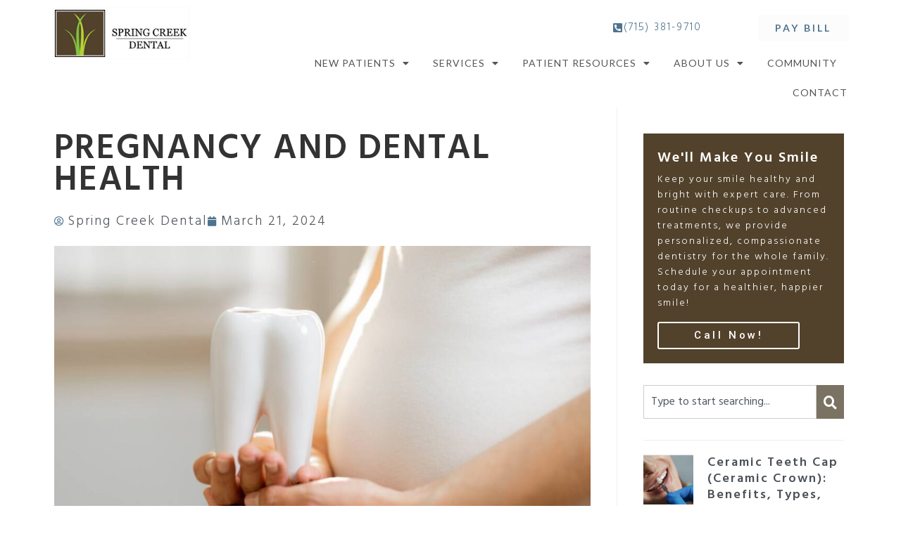

--- FILE ---
content_type: text/html; charset=UTF-8
request_url: https://springcreekdental.net/pregnancy-and-dental-health/
body_size: 22104
content:
<!doctype html>
<html lang="en">
<head>
	<meta charset="UTF-8">
		<meta name="google-site-verification" content="7baACaqG-Hw0HHSeU47DLpgJVtg615ji-WxOZ7iHuvI" />

		<meta name="viewport" content="width=device-width, initial-scale=1">
	<link rel="profile" href="https://gmpg.org/xfn/11">
	<link type="text/css" rel="stylesheet" href="//www.demandforced3.com/d3cp/css/widget.css" />
	<meta name='robots' content='index, follow, max-image-preview:large, max-snippet:-1, max-video-preview:-1' />

	<!-- This site is optimized with the Yoast SEO plugin v26.7 - https://yoast.com/wordpress/plugins/seo/ -->
	<title>Pregnancy and Dental Health</title>
	<meta name="description" content="Learn the importance of maintaining dental health during pregnancy, including tips for oral care &amp; potential changes to be aware of. Read now" />
	<link rel="canonical" href="https://springcreekdental.net/pregnancy-and-dental-health/" />
	<meta property="og:locale" content="en_US" />
	<meta property="og:type" content="article" />
	<meta property="og:title" content="Pregnancy and Dental Health" />
	<meta property="og:description" content="Learn the importance of maintaining dental health during pregnancy, including tips for oral care &amp; potential changes to be aware of. Read now" />
	<meta property="og:url" content="https://springcreekdental.net/pregnancy-and-dental-health/" />
	<meta property="og:site_name" content="Spring Creek Dental" />
	<meta property="article:published_time" content="2024-03-21T17:05:22+00:00" />
	<meta property="article:modified_time" content="2024-10-21T15:25:55+00:00" />
	<meta property="og:image" content="https://springcreekdental.net/wp-content/uploads/2024/04/1.jpg" />
	<meta property="og:image:width" content="1200" />
	<meta property="og:image:height" content="600" />
	<meta property="og:image:type" content="image/jpeg" />
	<meta name="author" content="Spring Creek Dental" />
	<meta name="twitter:card" content="summary_large_image" />
	<meta name="twitter:label1" content="Written by" />
	<meta name="twitter:data1" content="Spring Creek Dental" />
	<meta name="twitter:label2" content="Est. reading time" />
	<meta name="twitter:data2" content="7 minutes" />
	<script type="application/ld+json" class="yoast-schema-graph">{"@context":"https://schema.org","@graph":[{"@type":"Article","@id":"https://springcreekdental.net/pregnancy-and-dental-health/#article","isPartOf":{"@id":"https://springcreekdental.net/pregnancy-and-dental-health/"},"author":{"name":"Spring Creek Dental","@id":"https://springcreekdental.net/#/schema/person/4bd6c24a32cf29818b6ab1d2e98b1177"},"headline":"Pregnancy and Dental Health","datePublished":"2024-03-21T17:05:22+00:00","dateModified":"2024-10-21T15:25:55+00:00","mainEntityOfPage":{"@id":"https://springcreekdental.net/pregnancy-and-dental-health/"},"wordCount":1281,"publisher":{"@id":"https://springcreekdental.net/#organization"},"image":{"@id":"https://springcreekdental.net/pregnancy-and-dental-health/#primaryimage"},"thumbnailUrl":"https://springcreekdental.net/wp-content/uploads/2024/04/1.jpg","articleSection":["Blog"],"inLanguage":"en"},{"@type":"WebPage","@id":"https://springcreekdental.net/pregnancy-and-dental-health/","url":"https://springcreekdental.net/pregnancy-and-dental-health/","name":"Pregnancy and Dental Health","isPartOf":{"@id":"https://springcreekdental.net/#website"},"primaryImageOfPage":{"@id":"https://springcreekdental.net/pregnancy-and-dental-health/#primaryimage"},"image":{"@id":"https://springcreekdental.net/pregnancy-and-dental-health/#primaryimage"},"thumbnailUrl":"https://springcreekdental.net/wp-content/uploads/2024/04/1.jpg","datePublished":"2024-03-21T17:05:22+00:00","dateModified":"2024-10-21T15:25:55+00:00","description":"Learn the importance of maintaining dental health during pregnancy, including tips for oral care & potential changes to be aware of. Read now","breadcrumb":{"@id":"https://springcreekdental.net/pregnancy-and-dental-health/#breadcrumb"},"inLanguage":"en","potentialAction":[{"@type":"ReadAction","target":["https://springcreekdental.net/pregnancy-and-dental-health/"]}]},{"@type":"ImageObject","inLanguage":"en","@id":"https://springcreekdental.net/pregnancy-and-dental-health/#primaryimage","url":"https://springcreekdental.net/wp-content/uploads/2024/04/1.jpg","contentUrl":"https://springcreekdental.net/wp-content/uploads/2024/04/1.jpg","width":1200,"height":600},{"@type":"BreadcrumbList","@id":"https://springcreekdental.net/pregnancy-and-dental-health/#breadcrumb","itemListElement":[{"@type":"ListItem","position":1,"name":"Home","item":"https://springcreekdental.net/"},{"@type":"ListItem","position":2,"name":"Pregnancy and Dental Health"}]},{"@type":"WebSite","@id":"https://springcreekdental.net/#website","url":"https://springcreekdental.net/","name":"Spring Creek Dental","description":"Best Family Dentist in Hudson, WI","publisher":{"@id":"https://springcreekdental.net/#organization"},"potentialAction":[{"@type":"SearchAction","target":{"@type":"EntryPoint","urlTemplate":"https://springcreekdental.net/?s={search_term_string}"},"query-input":{"@type":"PropertyValueSpecification","valueRequired":true,"valueName":"search_term_string"}}],"inLanguage":"en"},{"@type":"Organization","@id":"https://springcreekdental.net/#organization","name":"Spring Creek Dental","url":"https://springcreekdental.net/","logo":{"@type":"ImageObject","inLanguage":"en","@id":"https://springcreekdental.net/#/schema/logo/image/","url":"https://springcreekdental.net/wp-content/uploads/2020/12/spring-creek-logo-on-window.jpg","contentUrl":"https://springcreekdental.net/wp-content/uploads/2020/12/spring-creek-logo-on-window.jpg","width":683,"height":1024,"caption":"Spring Creek Dental"},"image":{"@id":"https://springcreekdental.net/#/schema/logo/image/"}},{"@type":"Person","@id":"https://springcreekdental.net/#/schema/person/4bd6c24a32cf29818b6ab1d2e98b1177","name":"Spring Creek Dental","image":{"@type":"ImageObject","inLanguage":"en","@id":"https://springcreekdental.net/#/schema/person/image/","url":"https://secure.gravatar.com/avatar/7e0bd9b8cc97439ff32877588fe824717ac84de34fdcb523fe4a71a302603e44?s=96&d=mm&r=g","contentUrl":"https://secure.gravatar.com/avatar/7e0bd9b8cc97439ff32877588fe824717ac84de34fdcb523fe4a71a302603e44?s=96&d=mm&r=g","caption":"Spring Creek Dental"}}]}</script>
	<!-- / Yoast SEO plugin. -->


<link rel='dns-prefetch' href='//www.googletagmanager.com' />
<link rel="alternate" type="application/rss+xml" title="Spring Creek Dental &raquo; Feed" href="https://springcreekdental.net/feed/" />
<link rel="alternate" type="application/rss+xml" title="Spring Creek Dental &raquo; Comments Feed" href="https://springcreekdental.net/comments/feed/" />
<link rel="alternate" title="oEmbed (JSON)" type="application/json+oembed" href="https://springcreekdental.net/wp-json/oembed/1.0/embed?url=https%3A%2F%2Fspringcreekdental.net%2Fpregnancy-and-dental-health%2F" />
<link rel="alternate" title="oEmbed (XML)" type="text/xml+oembed" href="https://springcreekdental.net/wp-json/oembed/1.0/embed?url=https%3A%2F%2Fspringcreekdental.net%2Fpregnancy-and-dental-health%2F&#038;format=xml" />
<style id='wp-img-auto-sizes-contain-inline-css'>
img:is([sizes=auto i],[sizes^="auto," i]){contain-intrinsic-size:3000px 1500px}
/*# sourceURL=wp-img-auto-sizes-contain-inline-css */
</style>
<style id='wp-emoji-styles-inline-css'>

	img.wp-smiley, img.emoji {
		display: inline !important;
		border: none !important;
		box-shadow: none !important;
		height: 1em !important;
		width: 1em !important;
		margin: 0 0.07em !important;
		vertical-align: -0.1em !important;
		background: none !important;
		padding: 0 !important;
	}
/*# sourceURL=wp-emoji-styles-inline-css */
</style>
<style id='wp-block-library-inline-css'>
:root{--wp-block-synced-color:#7a00df;--wp-block-synced-color--rgb:122,0,223;--wp-bound-block-color:var(--wp-block-synced-color);--wp-editor-canvas-background:#ddd;--wp-admin-theme-color:#007cba;--wp-admin-theme-color--rgb:0,124,186;--wp-admin-theme-color-darker-10:#006ba1;--wp-admin-theme-color-darker-10--rgb:0,107,160.5;--wp-admin-theme-color-darker-20:#005a87;--wp-admin-theme-color-darker-20--rgb:0,90,135;--wp-admin-border-width-focus:2px}@media (min-resolution:192dpi){:root{--wp-admin-border-width-focus:1.5px}}.wp-element-button{cursor:pointer}:root .has-very-light-gray-background-color{background-color:#eee}:root .has-very-dark-gray-background-color{background-color:#313131}:root .has-very-light-gray-color{color:#eee}:root .has-very-dark-gray-color{color:#313131}:root .has-vivid-green-cyan-to-vivid-cyan-blue-gradient-background{background:linear-gradient(135deg,#00d084,#0693e3)}:root .has-purple-crush-gradient-background{background:linear-gradient(135deg,#34e2e4,#4721fb 50%,#ab1dfe)}:root .has-hazy-dawn-gradient-background{background:linear-gradient(135deg,#faaca8,#dad0ec)}:root .has-subdued-olive-gradient-background{background:linear-gradient(135deg,#fafae1,#67a671)}:root .has-atomic-cream-gradient-background{background:linear-gradient(135deg,#fdd79a,#004a59)}:root .has-nightshade-gradient-background{background:linear-gradient(135deg,#330968,#31cdcf)}:root .has-midnight-gradient-background{background:linear-gradient(135deg,#020381,#2874fc)}:root{--wp--preset--font-size--normal:16px;--wp--preset--font-size--huge:42px}.has-regular-font-size{font-size:1em}.has-larger-font-size{font-size:2.625em}.has-normal-font-size{font-size:var(--wp--preset--font-size--normal)}.has-huge-font-size{font-size:var(--wp--preset--font-size--huge)}.has-text-align-center{text-align:center}.has-text-align-left{text-align:left}.has-text-align-right{text-align:right}.has-fit-text{white-space:nowrap!important}#end-resizable-editor-section{display:none}.aligncenter{clear:both}.items-justified-left{justify-content:flex-start}.items-justified-center{justify-content:center}.items-justified-right{justify-content:flex-end}.items-justified-space-between{justify-content:space-between}.screen-reader-text{border:0;clip-path:inset(50%);height:1px;margin:-1px;overflow:hidden;padding:0;position:absolute;width:1px;word-wrap:normal!important}.screen-reader-text:focus{background-color:#ddd;clip-path:none;color:#444;display:block;font-size:1em;height:auto;left:5px;line-height:normal;padding:15px 23px 14px;text-decoration:none;top:5px;width:auto;z-index:100000}html :where(.has-border-color){border-style:solid}html :where([style*=border-top-color]){border-top-style:solid}html :where([style*=border-right-color]){border-right-style:solid}html :where([style*=border-bottom-color]){border-bottom-style:solid}html :where([style*=border-left-color]){border-left-style:solid}html :where([style*=border-width]){border-style:solid}html :where([style*=border-top-width]){border-top-style:solid}html :where([style*=border-right-width]){border-right-style:solid}html :where([style*=border-bottom-width]){border-bottom-style:solid}html :where([style*=border-left-width]){border-left-style:solid}html :where(img[class*=wp-image-]){height:auto;max-width:100%}:where(figure){margin:0 0 1em}html :where(.is-position-sticky){--wp-admin--admin-bar--position-offset:var(--wp-admin--admin-bar--height,0px)}@media screen and (max-width:600px){html :where(.is-position-sticky){--wp-admin--admin-bar--position-offset:0px}}
/*# sourceURL=/wp-includes/css/dist/block-library/common.min.css */
</style>
<link rel='stylesheet' id='parent-style-css' href='https://springcreekdental.net/wp-content/themes/hello-elementor/style.css?ver=6.9' media='all' />
<link rel='stylesheet' id='child-style-css' href='https://springcreekdental.net/wp-content/themes/hello-child/style.css?ver=6.9' media='all' />
<link rel='stylesheet' id='hello-elementor-css' href='https://springcreekdental.net/wp-content/themes/hello-elementor/assets/css/reset.css?ver=3.4.5' media='all' />
<link rel='stylesheet' id='hello-elementor-theme-style-css' href='https://springcreekdental.net/wp-content/themes/hello-elementor/assets/css/theme.css?ver=3.4.5' media='all' />
<link rel='stylesheet' id='hello-elementor-header-footer-css' href='https://springcreekdental.net/wp-content/themes/hello-elementor/assets/css/header-footer.css?ver=3.4.5' media='all' />
<link rel='stylesheet' id='elementor-frontend-css' href='https://springcreekdental.net/wp-content/plugins/elementor/assets/css/frontend.min.css?ver=3.34.1' media='all' />
<link rel='stylesheet' id='widget-image-css' href='https://springcreekdental.net/wp-content/plugins/elementor/assets/css/widget-image.min.css?ver=3.34.1' media='all' />
<link rel='stylesheet' id='widget-nav-menu-css' href='https://springcreekdental.net/wp-content/plugins/elementor-pro/assets/css/widget-nav-menu.min.css?ver=3.34.0' media='all' />
<link rel='stylesheet' id='widget-spacer-css' href='https://springcreekdental.net/wp-content/plugins/elementor/assets/css/widget-spacer.min.css?ver=3.34.1' media='all' />
<link rel='stylesheet' id='widget-social-icons-css' href='https://springcreekdental.net/wp-content/plugins/elementor/assets/css/widget-social-icons.min.css?ver=3.34.1' media='all' />
<link rel='stylesheet' id='e-apple-webkit-css' href='https://springcreekdental.net/wp-content/plugins/elementor/assets/css/conditionals/apple-webkit.min.css?ver=3.34.1' media='all' />
<link rel='stylesheet' id='widget-heading-css' href='https://springcreekdental.net/wp-content/plugins/elementor/assets/css/widget-heading.min.css?ver=3.34.1' media='all' />
<link rel='stylesheet' id='swiper-css' href='https://springcreekdental.net/wp-content/plugins/elementor/assets/lib/swiper/v8/css/swiper.min.css?ver=8.4.5' media='all' />
<link rel='stylesheet' id='e-swiper-css' href='https://springcreekdental.net/wp-content/plugins/elementor/assets/css/conditionals/e-swiper.min.css?ver=3.34.1' media='all' />
<link rel='stylesheet' id='widget-post-info-css' href='https://springcreekdental.net/wp-content/plugins/elementor-pro/assets/css/widget-post-info.min.css?ver=3.34.0' media='all' />
<link rel='stylesheet' id='widget-icon-list-css' href='https://springcreekdental.net/wp-content/plugins/elementor/assets/css/widget-icon-list.min.css?ver=3.34.1' media='all' />
<link rel='stylesheet' id='elementor-icons-shared-0-css' href='https://springcreekdental.net/wp-content/plugins/elementor/assets/lib/font-awesome/css/fontawesome.min.css?ver=5.15.3' media='all' />
<link rel='stylesheet' id='elementor-icons-fa-regular-css' href='https://springcreekdental.net/wp-content/plugins/elementor/assets/lib/font-awesome/css/regular.min.css?ver=5.15.3' media='all' />
<link rel='stylesheet' id='elementor-icons-fa-solid-css' href='https://springcreekdental.net/wp-content/plugins/elementor/assets/lib/font-awesome/css/solid.min.css?ver=5.15.3' media='all' />
<link rel='stylesheet' id='widget-call-to-action-css' href='https://springcreekdental.net/wp-content/plugins/elementor-pro/assets/css/widget-call-to-action.min.css?ver=3.34.0' media='all' />
<link rel='stylesheet' id='e-transitions-css' href='https://springcreekdental.net/wp-content/plugins/elementor-pro/assets/css/conditionals/transitions.min.css?ver=3.34.0' media='all' />
<link rel='stylesheet' id='widget-search-css' href='https://springcreekdental.net/wp-content/plugins/elementor-pro/assets/css/widget-search.min.css?ver=3.34.0' media='all' />
<link rel='stylesheet' id='widget-posts-css' href='https://springcreekdental.net/wp-content/plugins/elementor-pro/assets/css/widget-posts.min.css?ver=3.34.0' media='all' />
<link rel='stylesheet' id='elementor-icons-css' href='https://springcreekdental.net/wp-content/plugins/elementor/assets/lib/eicons/css/elementor-icons.min.css?ver=5.45.0' media='all' />
<link rel='stylesheet' id='elementor-post-5-css' href='https://springcreekdental.net/wp-content/uploads/elementor/css/post-5.css?ver=1768944671' media='all' />
<link rel='stylesheet' id='font-awesome-5-all-css' href='https://springcreekdental.net/wp-content/plugins/elementor/assets/lib/font-awesome/css/all.min.css?ver=3.34.1' media='all' />
<link rel='stylesheet' id='font-awesome-4-shim-css' href='https://springcreekdental.net/wp-content/plugins/elementor/assets/lib/font-awesome/css/v4-shims.min.css?ver=3.34.1' media='all' />
<link rel='stylesheet' id='elementor-post-113-css' href='https://springcreekdental.net/wp-content/uploads/elementor/css/post-113.css?ver=1768944672' media='all' />
<link rel='stylesheet' id='elementor-post-232-css' href='https://springcreekdental.net/wp-content/uploads/elementor/css/post-232.css?ver=1768944672' media='all' />
<link rel='stylesheet' id='elementor-post-10195-css' href='https://springcreekdental.net/wp-content/uploads/elementor/css/post-10195.css?ver=1768944970' media='all' />
<link rel='stylesheet' id='elementor-gf-bebasneue-css' href='https://fonts.googleapis.com/css?family=Bebas+Neue:100,100italic,200,200italic,300,300italic,400,400italic,500,500italic,600,600italic,700,700italic,800,800italic,900,900italic&#038;display=auto' media='all' />
<link rel='stylesheet' id='elementor-gf-satisfy-css' href='https://fonts.googleapis.com/css?family=Satisfy:100,100italic,200,200italic,300,300italic,400,400italic,500,500italic,600,600italic,700,700italic,800,800italic,900,900italic&#038;display=auto' media='all' />
<link rel='stylesheet' id='elementor-gf-hind-css' href='https://fonts.googleapis.com/css?family=Hind:100,100italic,200,200italic,300,300italic,400,400italic,500,500italic,600,600italic,700,700italic,800,800italic,900,900italic&#038;display=auto' media='all' />
<link rel='stylesheet' id='elementor-gf-roboto-css' href='https://fonts.googleapis.com/css?family=Roboto:100,100italic,200,200italic,300,300italic,400,400italic,500,500italic,600,600italic,700,700italic,800,800italic,900,900italic&#038;display=auto' media='all' />
<link rel='stylesheet' id='elementor-gf-lindenhill-css' href='https://fonts.googleapis.com/css?family=Linden+Hill:100,100italic,200,200italic,300,300italic,400,400italic,500,500italic,600,600italic,700,700italic,800,800italic,900,900italic&#038;display=auto' media='all' />
<link rel='stylesheet' id='elementor-gf-blinker-css' href='https://fonts.googleapis.com/css?family=Blinker:100,100italic,200,200italic,300,300italic,400,400italic,500,500italic,600,600italic,700,700italic,800,800italic,900,900italic&#038;display=auto' media='all' />
<link rel='stylesheet' id='elementor-gf-lato-css' href='https://fonts.googleapis.com/css?family=Lato:100,100italic,200,200italic,300,300italic,400,400italic,500,500italic,600,600italic,700,700italic,800,800italic,900,900italic&#038;display=auto' media='all' />
<link rel='stylesheet' id='elementor-gf-hindguntur-css' href='https://fonts.googleapis.com/css?family=Hind+Guntur:100,100italic,200,200italic,300,300italic,400,400italic,500,500italic,600,600italic,700,700italic,800,800italic,900,900italic&#038;display=auto' media='all' />
<link rel='stylesheet' id='elementor-icons-fa-brands-css' href='https://springcreekdental.net/wp-content/plugins/elementor/assets/lib/font-awesome/css/brands.min.css?ver=5.15.3' media='all' />
<script src="https://springcreekdental.net/wp-includes/js/jquery/jquery.min.js?ver=3.7.1" id="jquery-core-js"></script>
<script src="https://springcreekdental.net/wp-includes/js/jquery/jquery-migrate.min.js?ver=3.4.1" id="jquery-migrate-js"></script>
<script src="https://springcreekdental.net/wp-content/plugins/elementor/assets/lib/font-awesome/js/v4-shims.min.js?ver=3.34.1" id="font-awesome-4-shim-js"></script>

<!-- Google tag (gtag.js) snippet added by Site Kit -->
<!-- Google Analytics snippet added by Site Kit -->
<script src="https://www.googletagmanager.com/gtag/js?id=GT-WVXSV72" id="google_gtagjs-js" async></script>
<script id="google_gtagjs-js-after">
window.dataLayer = window.dataLayer || [];function gtag(){dataLayer.push(arguments);}
gtag("set","linker",{"domains":["springcreekdental.net"]});
gtag("js", new Date());
gtag("set", "developer_id.dZTNiMT", true);
gtag("config", "GT-WVXSV72");
//# sourceURL=google_gtagjs-js-after
</script>
<link rel="https://api.w.org/" href="https://springcreekdental.net/wp-json/" /><link rel="alternate" title="JSON" type="application/json" href="https://springcreekdental.net/wp-json/wp/v2/posts/9631" /><link rel="EditURI" type="application/rsd+xml" title="RSD" href="https://springcreekdental.net/xmlrpc.php?rsd" />
<meta name="generator" content="WordPress 6.9" />
<link rel='shortlink' href='https://springcreekdental.net/?p=9631' />
<meta name="generator" content="Site Kit by Google 1.170.0" /><link rel="preconnect" href="https://fonts.gstatic.com">
<link href="https://fonts.googleapis.com/css2?family=Spectral+SC&display=swap" rel="stylesheet">
<link rel="preconnect" href="https://fonts.gstatic.com">
<link href="https://fonts.googleapis.com/css2?family=Permanent+Marker&display=swap" rel="stylesheet">
<meta name="generator" content="Elementor 3.34.1; features: additional_custom_breakpoints; settings: css_print_method-external, google_font-enabled, font_display-auto">
<script type="application/ld+json">
{
  "@context": "https://schema.org",
  "@graph": [

    {
      "@type": "Organization",
      "@id": "https://springcreekdental.net/#organization",
      "name": "Spring Creek Dental",
      "url": "https://springcreekdental.net/",
      "logo": "https://cdn-cgook.nitrocdn.com/rqpuYPnFtkiEVAeKJTwQTVFFMEOIYLSQ/assets/images/optimized/rev-58208c7/springcreekdental.net/wp-content/uploads/2020/11/cropped-logo.png",
      "sameAs": [
        "https://www.facebook.com/profile.php?id=100063526990762",
        "https://maps.apple.com/place?place-id=IC59DD5F6CBB67923&address=422+Second+St%2C+Ste+203%2C+Hudson%2C+WI++54016%2C+United+States&coordinate=44.9745003%2C-92.7564967&name=Spring+Creek+Dental&_provider=9902",
        "https://www.yelp.com/biz/spring-creek-dental-hudson",
        "https://www.merchantcircle.com/spring-creek-dental-hudson-wi",
        "https://www.yellowbook.com/profile/spring-creek-dental_1895638092.html",
        "https://www.storeboard.com/springcreekdental",
        "https://www.brownbook.net/business/49313130/spring-creek-dental",
        "https://local.yahoo.com/info-151855049-spring-creek-dental-hudson_yltAwrEzdurgTNbrUQAmCNXNyoA_yluX3oDMTBydDI5cXVuBGNvbG8DYmYxBHBvcwM2BHZ0aWQDBHNlYwNzcg--/",
        "https://www.chamberofcommerce.com/business-directory/wisconsin/hudson/dentist/2012267688-spring-creek-dental",
        "https://www.yellowbot.com/spring-creek-dental-hudson-wi.html",
        "https://citysquares.com/b/spring-creek-dental-15704320",
        "https://www.n49.com/biz/4114896/spring-creek-dental-wi-hudson-422-2nd-street/",
        "https://www.2findlocal.com/b/14386626/spring-creek-dental-hudson-wisconsin",
        "https://neustarlocaleze.biz/directory/us/wi/hudson/spring-creek-dental/899089490/",
        "https://localstack.com/biz/spring-creek-dental-hudson-wi/28267291"
      ]
    },

    {
      "@type": ["LocalBusiness","MedicalBusiness"],
      "@id": "https://springcreekdental.net/#localbusiness",
      "name": "Spring Creek Dental",
      "url": "https://springcreekdental.net/",
      "image": "https://cdn-cgook.nitrocdn.com/rqpuYPnFtkiEVAeKJTwQTVFFMEOIYLSQ/assets/images/optimized/rev-58208c7/springcreekdental.net/wp-content/uploads/2020/11/DrDeeg-300x199-1.jpg",
      "description": "Spring Creek Dental is a private general dental practice that has the capability of handling a wide spectrum of dental treatments for every age group. Our highly trained and experienced staff understand the unique challenges that children, teens, adults, and senior citizens face at the dental office. From cosmetic dentistry to dentures, and everything in between, your entire family can expect to receive the best possible care all under one roof.",
      "telephone": "+715-381-9710",
      "priceRange": "$$-$$$",

      "address": {
        "@type": "PostalAddress",
        "streetAddress": "422 2nd St",
        "addressLocality": "Hudson",
        "addressRegion": "Wisconsin",
        "postalCode": "54016",
        "addressCountry": "US"
      },

      "geo": {
        "@type": "GeoCoordinates",
        "latitude": "44.9745406",
        "longitude": "-92.7566716"
      },

      "hasMap": "https://www.google.com/maps?cid=13546918091774463453",

      "openingHoursSpecification": [{
        "@type": "OpeningHoursSpecification",
        "dayOfWeek": ["Monday","Tuesday","Wednesday","Thursday"],
        "opens": "08:00",
        "closes": "17:00"
      }],

      "contactPoint": [
        {
          "@type": "ContactPoint",
          "contactType": "Customer Service",
          "telephone": "+715-381-9710",
          "url": "https://springcreekdental.net/contact/",
          "availableLanguage": ["English"],
          "areaServed": ["Hudson","Wisconsin"]
        },
        {
          "@type": "ContactPoint",
          "contactType": "Online Booking",
          "url": "https://springcreekdental.net/contact/"
        }
      ],

      "areaServed": [
        {"@type":"Place","name":"North Hudson"},
        {"@type":"Place","name":"Lakeland"},
        {"@type":"Place","name":"Lakeland Shores"},
        {"@type":"Place","name":"Lake Saint Croix Beach"},
        {"@type":"Place","name":"Saint Marys Point"},
        {"@type":"Place","name":"Bayport"},
        {"@type":"Place","name":"Oak Park Heights"},
        {"@type":"Place","name":"Houlton"}
      ],

      "about":{"@id":"https://springcreekdental.net/#services"}
    },

    {
      "@type":"OfferCatalog",
      "@id":"https://springcreekdental.net/#services",
      "name":"Spring Creek Dental Services",
      "itemListElement":[
        {"@type":"Offer","itemOffered":{"@type":"Service","name":"Preventative and Diagnostic Services","url":"https://springcreekdental.net/services/preventative-and-diagnostic/"}},
        {"@type":"Offer","itemOffered":{"@type":"Service","name":"GeneralL Dentistry","url":"https://springcreekdental.net/services/general-dentistry/"}},
        {"@type":"Offer","itemOffered":{"@type":"Service","name":"Cosmetic Dentistry","url":"https://springcreekdental.net/services/cosmetic-dentistry/"}},
        {"@type":"Offer","itemOffered":{"@type":"Service","name":"Pedastric Dentistry","url":"https://springcreekdental.net/services/dentistry-for-children/"}},
        {"@type":"Offer","itemOffered":{"@type":"Service","name":"Tooth Replacement","url":"https://springcreekdental.net/services/tooth-replacement/"}},
        {"@type":"Offer","itemOffered":{"@type":"Service","name":"Nitrous Oxide","url":"https://springcreekdental.net/services/nitrous-oxide/"}},
        {"@type":"Offer","itemOffered":{"@type":"Service","name":"Restorative Dentistry","url":"https://springcreekdental.net/services/restorative-dentistry/"}},
       {"@type":"Offer","itemOffered":{"@type":"Service","name":"Dental Crowns","url":"https://springcreekdental.net/dental-crowns/"}}
      ]
    }

  ]
}
</script>

<!-- Google Tag Manager -->
<script>(function(w,d,s,l,i){w[l]=w[l]||[];w[l].push({'gtm.start':
new Date().getTime(),event:'gtm.js'});var f=d.getElementsByTagName(s)[0],
j=d.createElement(s),dl=l!='dataLayer'?'&l='+l:'';j.async=true;j.src=
'https://www.googletagmanager.com/gtm.js?id='+i+dl;f.parentNode.insertBefore(j,f);
})(window,document,'script','dataLayer','GTM-WWF34NQR');</script>
<!-- End Google Tag Manager -->
			<style>
				.e-con.e-parent:nth-of-type(n+4):not(.e-lazyloaded):not(.e-no-lazyload),
				.e-con.e-parent:nth-of-type(n+4):not(.e-lazyloaded):not(.e-no-lazyload) * {
					background-image: none !important;
				}
				@media screen and (max-height: 1024px) {
					.e-con.e-parent:nth-of-type(n+3):not(.e-lazyloaded):not(.e-no-lazyload),
					.e-con.e-parent:nth-of-type(n+3):not(.e-lazyloaded):not(.e-no-lazyload) * {
						background-image: none !important;
					}
				}
				@media screen and (max-height: 640px) {
					.e-con.e-parent:nth-of-type(n+2):not(.e-lazyloaded):not(.e-no-lazyload),
					.e-con.e-parent:nth-of-type(n+2):not(.e-lazyloaded):not(.e-no-lazyload) * {
						background-image: none !important;
					}
				}
			</style>
			<link rel="icon" href="https://springcreekdental.net/wp-content/uploads/2020/11/cropped-logo-1-32x32.png" sizes="32x32" />
<link rel="icon" href="https://springcreekdental.net/wp-content/uploads/2020/11/cropped-logo-1-192x192.png" sizes="192x192" />
<link rel="apple-touch-icon" href="https://springcreekdental.net/wp-content/uploads/2020/11/cropped-logo-1-180x180.png" />
<meta name="msapplication-TileImage" content="https://springcreekdental.net/wp-content/uploads/2020/11/cropped-logo-1-270x270.png" />
		<style id="wp-custom-css">
			.elementor-nav-menu--main .elementor-nav-menu .menu-item:after
{
	content: "";
background-color: #555;
border-radius: 100%;
height: 4px;
margin: auto;
position: absolute;
top: 0;
right: 0px;
bottom: 0;
width: 4px;
}
.elementor-nav-menu--main .elementor-nav-menu .menu-item:last-child:after
{
	width:0px !important;
	height:0px !important;
}
.pad-right a
{
	padding: 13px 0px 13px 20px !important;
}
.animation-section1
{
    position: relative;
    width: 100%;
    background: url("https://springcreekdental.net/wp-content/uploads/2020/11/CosmeticDentistry_Tile.jpg");
background-repeat: no-repeat;
height: 53vh;  
	background-position:unset;
	background-size:cover;
}
.animation-section2
{
    position: relative;
    width: 100%;
    background: url("https://springcreekdental.net/wp-content/uploads/2020/11/DentristyForChildrenTile2.jpg");
background-repeat: no-repeat;
height: 26vh;  
	background-position:unset;
	background-size:cover;
}
.animation-section3
{
    position: relative;
    width: 100%;
    background: url("https://springcreekdental.net/wp-content/uploads/2020/12/b.jpg");
background-repeat: no-repeat;
height: 40vh;  
	background-position:unset;
	background-size:cover;
}
.animation-section4
{
    position: relative;
    width: 100%;
    background: url("https://springcreekdental.net/wp-content/uploads/2020/11/ToothReplacementTile.jpg");
background-repeat: no-repeat;
height: 26vh;
	background-position:unset;
	background-size:cover;
}
.animation-section5
{
    position: relative;
    width: 100%;
    background: url("https://springcreekdental.net/wp-content/uploads/2020/11/general-dentistry-header.jpg");
background-repeat: no-repeat;
height:40vh;  
	background-position:unset;
	background-size:cover;
}

.animation-section1:before, .animation-section2:before, .animation-section3:before, .animation-section4:before, .animation-section5:before{
	content: "";
background-color: rgba(0, 0, 0, 0.2);
margin: auto;
position: absolute;
top: 0;
right: 0;
bottom: 0;
left: 0;
text-align: center;
z-index: 1;
}

.animation-section1:hover .animate-heading, .animation-section2:hover .animate-heading, .animation-section3:hover .animate-heading, .animation-section4:hover .animate-heading, .animation-section5:hover .animate-heading
{
    transition: 1s;
-webkit-transform: translateY(-100%) translateX(50%);
-ms-transform: translateY(-100%) translateX(50%);
transform: translateY(-100%) translateX(50%);
}
.animate-heading
{
    color: #fff;
    font-family: "Marcellus SC", Sans-serif;
letter-spacing: 1.02px;
text-transform: capitalize;
font-size: 40px;
line-height: 44px;
padding: 0 5px;
width: 100%;
margin: auto;
text-align: center;
text-shadow: 0.5px 1px 2px #000;
z-index: 99;
position: absolute;
top: 50%;
right: 50%;
-webkit-transform: translateY(-50%) translateX(50%);
-ms-transform: translateY(-50%) translateX(50%);
transform: translateY(-50%) translateX(50%);
z-index: 99;
transition: 1s;
}

.animation-section1:hover .content, .animation-section2:hover .content, .animation-section3:hover .content, .animation-section4:hover .content, .animation-section5:hover .content
{
    opacity: 1;
transition: 1s;
-webkit-transform: perspective(1px) translateY(25%) translateX(50%);
-ms-transform: perspective(1px) translateY(25%) translateX(50%);
transform: perspective(1px) translateY(25%) translateX(50%);
}
.content
{
font-size: 16px;
letter-spacing: 1.02px;
color: #fff;
padding: 0 5px;
width: 100%;
margin: auto;
font-family: 'Hind', sans-serif;
opacity: 0;
position: absolute;
top: 50%;
right: 50%;
-webkit-transform: perspective(1px) translateY(-50%) translateX(50%);
-ms-transform: perspective(1px) translateY(-50%) translateX(50%);
transform: perspective(1px) translateY(-50%) translateX(50%);
text-align: center;
text-shadow: 0.5px 1px 2px #000;
z-index: 99;
transition: 1s;
}

.top-header a

{
	font-family: "Hind", Sans-serif;
font-size: 18px;
	color:#4e738d;
}
.margin-0{margin-bottom:0px !important;}

.foot-img
{
	width:100%;
	float:left;
	position:relative;
	text-align:center;
}
.foot-img ul
{list-style:none;}

.foot-img ul li
{
	display:inline-block;
	padding-right:10px;
	
}
.foot-img ul li img {
	height:70px;
	padding-right: 15px;
}
.sub-menu li {
    background: #131313;
}
.sub-menu li a {
    color: #999;
	  font-size: 12px;
  	font-family: "Hind", sans-serif;
	  letter-spacing: 2px;
}
.sub-menu li a:hover {
    background: #000;
}


@media only screen and (min-width: 1600px) {

.middelsstestimo .chessborinnersssthree {
    height: 200px !important;
    margin-bottom: 40px;
}
	
	.toptestimona .chessborinnersssthree {
    height: 245px !important;
}
.bottomtest .chessborinnersssthree {
    height: 245px !important;
}
}


@media (min-width: 768px){
.elementor-3440 .elementor-element.elementor-element-df066c0 {
    width: 380px;
}

}



    @media only screen and (min-width: 1340px) and (max-width:1500px) {
.elementor-3440 .elementor-element.elementor-element-fca65dd > .elementor-widget-container {
    margin: -93px -17px 74px -126px !important;
    padding: 0px 0px 0px 0px;
}
			
		.elementor-3440 .elementor-element.elementor-element-f2cb61b {
    font-size: 17px !important;

}	
	.elementor-3440 .elementor-element.elementor-element-10be172 {

    font-size: 17px !important;

}		
			

}




    @media only screen and (min-width: 320px) and (max-width:640px) {
div#cst-hd-txt .elementor-text-editor.elementor-clearfix {
    overflow: hidden;
}
			
.mobilecss .animate-heading {
    color: #f4eeee;
    line-height: 37px;
}			
			

}


    @media only screen and (min-width: 1500px) and (max-width:2200px) {


.elementor-3440 .elementor-element.elementor-element-fca65dd .elementor-image img {
   
}	
			
	.elementor-3440 .elementor-element.elementor-element-df066c0 > .elementor-element-populated {
    margin: 110px 0px 10px -355px !important;

}		
	.elementor-3440 .elementor-element.elementor-element-df066c0 {
    width: 400px !important;
}		
			
			
			
}

    @media only screen and (min-width: 1100px) and (max-width:1500px) {

.elementor-3440 .elementor-element.elementor-element-df066c0 {
    width: 330px !important;
}
			
		.elementor-3440 .elementor-element.elementor-element-fca65dd .elementor-image img {
}	
			
			
			
}


.chessborinnersssthree .elementor-widget:not(:last-child) {
    margin-bottom: 0 !important;
}












@media only screen and (max-width: 640px) {
.elementor-column.elementor-col-50.elementor-top-column.elementor-element.elementor-element-3b235d7 .elementor-column-wrap {
    height: 600px;
}
}


.elementor-element.elementor-element-f7725ad.elementor-widget.elementor-widget-text-editor {
    margin-bottom:8px;
}


li.menu-item.menu-item-type-post_type.menu-item-object-page.menu-item-4126 {
    text-align: left;
}

.page-id-1402 .elementor-widget:not(:last-child) {
    margin-bottom: 0 !important;
}

.elementor-2221 .elementor-element.elementor-element-5501ed9 {
    color: #999999;
    font-family: "Hind", Sans-serif;
    font-size: 18px;
    font-weight: 300;
    line-height: 1.6em;
    letter-spacing: 0px;
}

div#cst-dent:hover p,
div#cst-cos:hover p,
#child:hover p,
section#tooth:hover p,
div#cst-diag:hover p {
    opacity: 1;
    transition: 1s;
    -webkit-transform: perspective(1px) translateY(25%) translateX(50%);
    -ms-transform: perspective(1px) translateY(25%) translateX(50%);
    transform: perspective(1px) translateY(25%) translateX(50%);
}

#toptext p,
#bottomtext p {
    opacity: 0;
    position: absolute;
    top: 50%;
    right: 50%;
    -webkit-transform: perspective(1px) translateY(-50%) translateX(50%);
    -ms-transform: perspective(1px) translateY(-50%) translateX(50%);
    transform: perspective(1px) translateY(-50%) translateX(50%);
    z-index: 99;
    transition: 1s;
}


#bottomtext h2,
#toptext h2 {
    position: absolute;
    top: 50%;
    right: 50%;
    -webkit-transform: translateY(-50%) translateX(50%);
    -ms-transform: translateY(-50%) translateX(50%);
    transform: translateY(-50%) translateX(50%);
    z-index: 99;
    transition: 1s;
}

div#cst-dent:hover h2,
div#cst-cos:hover h2,
#child:hover h2,
section#tooth:hover h2,
div#cst-diag:hover h2 {
transition: 1s;
    -webkit-transform: translateY(-100%) translateX(50%);
    -ms-transform: translateY(-100%) translateX(50%);
    transform: translateY(-100%) translateX(50%);


}






		</style>
			<!-- Global site tag (gtag.js) - Google Analytics -->
<script async src="https://www.googletagmanager.com/gtag/js?id=UA-113922665-1"></script>
<script>
  window.dataLayer = window.dataLayer || [];
  function gtag(){dataLayer.push(arguments);}
  gtag('js', new Date());

  gtag('config', 'UA-113922665-1');
</script>

</head>
<body data-rsssl=1 class="wp-singular post-template-default single single-post postid-9631 single-format-standard wp-custom-logo wp-embed-responsive wp-theme-hello-elementor wp-child-theme-hello-child hello-elementor-default elementor-default elementor-template-full-width elementor-kit-5 elementor-page-10195">

		<header data-elementor-type="header" data-elementor-id="113" class="elementor elementor-113 elementor-location-header" data-elementor-post-type="elementor_library">
					<section class="elementor-section elementor-top-section elementor-element elementor-element-414e345 elementor-section-full_width elementor-section-height-default elementor-section-height-default" data-id="414e345" data-element_type="section">
						<div class="elementor-container elementor-column-gap-default">
					<div class="elementor-column elementor-col-50 elementor-top-column elementor-element elementor-element-6c06a79" data-id="6c06a79" data-element_type="column">
			<div class="elementor-widget-wrap elementor-element-populated">
						<div class="elementor-element elementor-element-5d09c33 elementor-widget elementor-widget-theme-site-logo elementor-widget-image" data-id="5d09c33" data-element_type="widget" data-widget_type="theme-site-logo.default">
				<div class="elementor-widget-container">
											<a href="https://springcreekdental.net">
			<img loading="lazy" width="245" height="94" src="https://springcreekdental.net/wp-content/uploads/2020/11/cropped-logo.png" class="attachment-full size-full wp-image-103" alt="family dentistry" />				</a>
											</div>
				</div>
					</div>
		</div>
				<div class="elementor-column elementor-col-50 elementor-top-column elementor-element elementor-element-17803d6" data-id="17803d6" data-element_type="column">
			<div class="elementor-widget-wrap elementor-element-populated">
						<section class="elementor-section elementor-inner-section elementor-element elementor-element-d6a05f0 elementor-section-boxed elementor-section-height-default elementor-section-height-default" data-id="d6a05f0" data-element_type="section">
						<div class="elementor-container elementor-column-gap-default">
					<div class="elementor-column elementor-col-50 elementor-inner-column elementor-element elementor-element-0ff5575" data-id="0ff5575" data-element_type="column">
			<div class="elementor-widget-wrap elementor-element-populated">
						<div class="elementor-element elementor-element-f7c2935 elementor-align-right elementor-widget elementor-widget-button" data-id="f7c2935" data-element_type="widget" data-widget_type="button.default">
				<div class="elementor-widget-container">
									<div class="elementor-button-wrapper">
					<a class="elementor-button elementor-button-link elementor-size-sm" href="tel:7153819710">
						<span class="elementor-button-content-wrapper">
						<span class="elementor-button-icon">
				<i aria-hidden="true" class="fas fa-phone-square-alt"></i>			</span>
									<span class="elementor-button-text">(715) 381-9710</span>
					</span>
					</a>
				</div>
								</div>
				</div>
					</div>
		</div>
				<div class="elementor-column elementor-col-50 elementor-inner-column elementor-element elementor-element-38912b4" data-id="38912b4" data-element_type="column">
			<div class="elementor-widget-wrap elementor-element-populated">
						<div class="elementor-element elementor-element-49e4bd3 elementor-align-right elementor-widget elementor-widget-button" data-id="49e4bd3" data-element_type="widget" data-widget_type="button.default">
				<div class="elementor-widget-container">
									<div class="elementor-button-wrapper">
					<a class="elementor-button elementor-button-link elementor-size-sm" href="https://bestcardteam.com/Payments/?Profile=scdWEB">
						<span class="elementor-button-content-wrapper">
									<span class="elementor-button-text">PAY BILL</span>
					</span>
					</a>
				</div>
								</div>
				</div>
					</div>
		</div>
					</div>
		</section>
				<div class="elementor-element elementor-element-52e6379 elementor-nav-menu__align-end elementor-nav-menu--dropdown-tablet elementor-nav-menu__text-align-aside elementor-nav-menu--toggle elementor-nav-menu--burger elementor-widget elementor-widget-nav-menu" data-id="52e6379" data-element_type="widget" data-settings="{&quot;layout&quot;:&quot;horizontal&quot;,&quot;submenu_icon&quot;:{&quot;value&quot;:&quot;&lt;i class=\&quot;fas fa-caret-down\&quot; aria-hidden=\&quot;true\&quot;&gt;&lt;\/i&gt;&quot;,&quot;library&quot;:&quot;fa-solid&quot;},&quot;toggle&quot;:&quot;burger&quot;}" data-widget_type="nav-menu.default">
				<div class="elementor-widget-container">
								<nav aria-label="Menu" class="elementor-nav-menu--main elementor-nav-menu__container elementor-nav-menu--layout-horizontal e--pointer-none">
				<ul id="menu-1-52e6379" class="elementor-nav-menu"><li class="old-menu menu-item menu-item-type-custom menu-item-object-custom menu-item-has-children menu-item-119"><a href="#" class="elementor-item elementor-item-anchor">NEW PATIENTS</a>
<ul class="sub-menu elementor-nav-menu--dropdown">
	<li class="menu-item menu-item-type-post_type menu-item-object-page menu-item-1765"><a href="https://springcreekdental.net/new-patients/your-first-dentist-visit/" class="elementor-sub-item">YOUR FIRST VISIT</a></li>
	<li class="menu-item menu-item-type-post_type menu-item-object-page menu-item-1766"><a href="https://springcreekdental.net/new-patients/financing/" class="elementor-sub-item">FINANCING AND INSURANCE</a></li>
	<li class="menu-item menu-item-type-post_type menu-item-object-page menu-item-10116"><a href="https://springcreekdental.net/new-patients/privacy-practice/" class="elementor-sub-item">PRIVACY PRACTICE</a></li>
	<li class="menu-item menu-item-type-post_type menu-item-object-page menu-item-1768"><a href="https://springcreekdental.net/new-patients/new-patient-forms/" class="elementor-sub-item">NEW PATIENT FORMS</a></li>
	<li class="menu-item menu-item-type-post_type menu-item-object-page menu-item-4126"><a href="https://springcreekdental.net/new-patients/patient-rights/" class="elementor-sub-item">PATIENT RIGHTS <br> AND  RESPONSIBILITIES</a></li>
</ul>
</li>
<li class="old-menu menu-item menu-item-type-custom menu-item-object-custom menu-item-has-children menu-item-120"><a href="#" class="elementor-item elementor-item-anchor">SERVICES</a>
<ul class="sub-menu elementor-nav-menu--dropdown">
	<li class="menu-item menu-item-type-post_type menu-item-object-page menu-item-1769"><a href="https://springcreekdental.net/services/preventative-and-diagnostic/" class="elementor-sub-item">PREVENTATIVE AND DIAGNOSTIC</a></li>
	<li class="menu-item menu-item-type-post_type menu-item-object-page menu-item-1770"><a href="https://springcreekdental.net/services/general-dentistry/" class="elementor-sub-item">GENERAL DENTISTRY</a></li>
	<li class="menu-item menu-item-type-post_type menu-item-object-page menu-item-1771"><a href="https://springcreekdental.net/services/cosmetic-dentistry/" class="elementor-sub-item">COSMETIC DENTISTRY</a></li>
	<li class="menu-item menu-item-type-post_type menu-item-object-page menu-item-1780"><a href="https://springcreekdental.net/services/dentistry-for-children/" class="elementor-sub-item">PEDIATRIC DENTISTRY</a></li>
	<li class="menu-item menu-item-type-post_type menu-item-object-page menu-item-1772"><a href="https://springcreekdental.net/services/tooth-replacement/" class="elementor-sub-item">TOOTH REPLACEMENT</a></li>
	<li class="menu-item menu-item-type-post_type menu-item-object-page menu-item-1773"><a href="https://springcreekdental.net/services/nitrous-oxide/" class="elementor-sub-item">NITROUS OXIDE</a></li>
	<li class="menu-item menu-item-type-post_type menu-item-object-page menu-item-10072"><a href="https://springcreekdental.net/services/restorative-dentistry/" class="elementor-sub-item">RESTORATIVE DENTISTRY</a></li>
	<li class="menu-item menu-item-type-post_type menu-item-object-page menu-item-10091"><a href="https://springcreekdental.net/dental-crowns/" class="elementor-sub-item">DENTAL CROWNS</a></li>
</ul>
</li>
<li class="old-menu menu-item menu-item-type-custom menu-item-object-custom menu-item-has-children menu-item-121"><a href="#" class="elementor-item elementor-item-anchor">PATIENT RESOURCES</a>
<ul class="sub-menu elementor-nav-menu--dropdown">
	<li class="menu-item menu-item-type-post_type menu-item-object-page menu-item-2099"><a href="https://springcreekdental.net/patient-resources/dental-emergency/" class="elementor-sub-item">DENTAL EMERGENCIES</a></li>
	<li class="menu-item menu-item-type-post_type menu-item-object-page menu-item-2525"><a href="https://springcreekdental.net/patient-resources/post-op-instructions/" class="elementor-sub-item">POST OP INSTRUCTION</a></li>
	<li class="menu-item menu-item-type-post_type menu-item-object-page menu-item-2212"><a href="https://springcreekdental.net/patient-resources/home-care/" class="elementor-sub-item">HOME CARE</a></li>
	<li class="menu-item menu-item-type-post_type menu-item-object-page menu-item-2402"><a href="https://springcreekdental.net/patient-resources/infection-control/" class="elementor-sub-item">INFECTION CONTROL</a></li>
	<li class="menu-item menu-item-type-post_type menu-item-object-page menu-item-2374"><a href="https://springcreekdental.net/patient-resources/covid-19/" class="elementor-sub-item">COVID 19</a></li>
	<li class="menu-item menu-item-type-post_type menu-item-object-page menu-item-2469"><a href="https://springcreekdental.net/patient-resources/mouth-body-connection/" class="elementor-sub-item">MOUTH BODY CONNECTION</a></li>
	<li class="menu-item menu-item-type-post_type menu-item-object-page menu-item-2541"><a href="https://springcreekdental.net/patient-resources/oral-hygiene/" class="elementor-sub-item">ORAL HYGIENE</a></li>
	<li class="menu-item menu-item-type-post_type menu-item-object-page menu-item-1777"><a href="https://springcreekdental.net/patient-resources/wisdom-teeth/" class="elementor-sub-item">WISDOM TEETH</a></li>
	<li class="menu-item menu-item-type-post_type menu-item-object-page menu-item-1779"><a href="https://springcreekdental.net/patient-resources/oral-cancer/" class="elementor-sub-item">ORAL CANCER</a></li>
	<li class="menu-item menu-item-type-post_type menu-item-object-page menu-item-1778"><a href="https://springcreekdental.net/patient-resources/pregnancy/" class="elementor-sub-item">PREGNANCY</a></li>
	<li class="menu-item menu-item-type-post_type menu-item-object-page menu-item-2770"><a href="https://springcreekdental.net/patient-resources/dental-care-for-seniors/" class="elementor-sub-item">CARE FOR SENIORS</a></li>
	<li class="menu-item menu-item-type-post_type menu-item-object-page menu-item-2580"><a href="https://springcreekdental.net/patient-resources/fluoride/" class="elementor-sub-item">FLUORIDE</a></li>
	<li class="menu-item menu-item-type-post_type menu-item-object-page menu-item-2836"><a href="https://springcreekdental.net/patient-resources/resources-and-faq/" class="elementor-sub-item">RESOURCES AND FAQ&#8217;S</a></li>
</ul>
</li>
<li class="old-menu menu-item menu-item-type-custom menu-item-object-custom menu-item-has-children menu-item-122"><a href="#" class="elementor-item elementor-item-anchor">ABOUT US</a>
<ul class="sub-menu elementor-nav-menu--dropdown">
	<li class="menu-item menu-item-type-post_type menu-item-object-page menu-item-1774"><a href="https://springcreekdental.net/about-us/our-mission/" class="elementor-sub-item">OUR MISSION</a></li>
	<li class="menu-item menu-item-type-post_type menu-item-object-page menu-item-1874"><a href="https://springcreekdental.net/about-us/meet-the-dentist/" class="elementor-sub-item">MEET THE DENTIST</a></li>
	<li class="menu-item menu-item-type-post_type menu-item-object-page menu-item-5122"><a href="https://springcreekdental.net/about-us/our-dentist-staff/" class="elementor-sub-item">OUR TEAM</a></li>
	<li class="menu-item menu-item-type-post_type menu-item-object-page menu-item-1890"><a href="https://springcreekdental.net/about-us/patient-reviews/" class="elementor-sub-item">PATIENT REVIEWS</a></li>
	<li class="menu-item menu-item-type-post_type menu-item-object-page menu-item-1959"><a href="https://springcreekdental.net/about-us/our-dental-office/" class="elementor-sub-item">OUR OFFICE</a></li>
	<li class="menu-item menu-item-type-post_type menu-item-object-page menu-item-3345"><a href="https://springcreekdental.net/about-us/news/" class="elementor-sub-item">OFFICE NEWS</a></li>
</ul>
</li>
<li class="old-menu menu-item menu-item-type-post_type menu-item-object-page menu-item-1775"><a href="https://springcreekdental.net/community/" class="elementor-item">COMMUNITY</a></li>
<li class="menu-item menu-item-type-post_type menu-item-object-page menu-item-2358"><a href="https://springcreekdental.net/contact/" class="elementor-item">CONTACT</a></li>
</ul>			</nav>
					<div class="elementor-menu-toggle" role="button" tabindex="0" aria-label="Menu Toggle" aria-expanded="false">
			<i aria-hidden="true" role="presentation" class="elementor-menu-toggle__icon--open eicon-menu-bar"></i><i aria-hidden="true" role="presentation" class="elementor-menu-toggle__icon--close eicon-close"></i>		</div>
					<nav class="elementor-nav-menu--dropdown elementor-nav-menu__container" aria-hidden="true">
				<ul id="menu-2-52e6379" class="elementor-nav-menu"><li class="old-menu menu-item menu-item-type-custom menu-item-object-custom menu-item-has-children menu-item-119"><a href="#" class="elementor-item elementor-item-anchor" tabindex="-1">NEW PATIENTS</a>
<ul class="sub-menu elementor-nav-menu--dropdown">
	<li class="menu-item menu-item-type-post_type menu-item-object-page menu-item-1765"><a href="https://springcreekdental.net/new-patients/your-first-dentist-visit/" class="elementor-sub-item" tabindex="-1">YOUR FIRST VISIT</a></li>
	<li class="menu-item menu-item-type-post_type menu-item-object-page menu-item-1766"><a href="https://springcreekdental.net/new-patients/financing/" class="elementor-sub-item" tabindex="-1">FINANCING AND INSURANCE</a></li>
	<li class="menu-item menu-item-type-post_type menu-item-object-page menu-item-10116"><a href="https://springcreekdental.net/new-patients/privacy-practice/" class="elementor-sub-item" tabindex="-1">PRIVACY PRACTICE</a></li>
	<li class="menu-item menu-item-type-post_type menu-item-object-page menu-item-1768"><a href="https://springcreekdental.net/new-patients/new-patient-forms/" class="elementor-sub-item" tabindex="-1">NEW PATIENT FORMS</a></li>
	<li class="menu-item menu-item-type-post_type menu-item-object-page menu-item-4126"><a href="https://springcreekdental.net/new-patients/patient-rights/" class="elementor-sub-item" tabindex="-1">PATIENT RIGHTS <br> AND  RESPONSIBILITIES</a></li>
</ul>
</li>
<li class="old-menu menu-item menu-item-type-custom menu-item-object-custom menu-item-has-children menu-item-120"><a href="#" class="elementor-item elementor-item-anchor" tabindex="-1">SERVICES</a>
<ul class="sub-menu elementor-nav-menu--dropdown">
	<li class="menu-item menu-item-type-post_type menu-item-object-page menu-item-1769"><a href="https://springcreekdental.net/services/preventative-and-diagnostic/" class="elementor-sub-item" tabindex="-1">PREVENTATIVE AND DIAGNOSTIC</a></li>
	<li class="menu-item menu-item-type-post_type menu-item-object-page menu-item-1770"><a href="https://springcreekdental.net/services/general-dentistry/" class="elementor-sub-item" tabindex="-1">GENERAL DENTISTRY</a></li>
	<li class="menu-item menu-item-type-post_type menu-item-object-page menu-item-1771"><a href="https://springcreekdental.net/services/cosmetic-dentistry/" class="elementor-sub-item" tabindex="-1">COSMETIC DENTISTRY</a></li>
	<li class="menu-item menu-item-type-post_type menu-item-object-page menu-item-1780"><a href="https://springcreekdental.net/services/dentistry-for-children/" class="elementor-sub-item" tabindex="-1">PEDIATRIC DENTISTRY</a></li>
	<li class="menu-item menu-item-type-post_type menu-item-object-page menu-item-1772"><a href="https://springcreekdental.net/services/tooth-replacement/" class="elementor-sub-item" tabindex="-1">TOOTH REPLACEMENT</a></li>
	<li class="menu-item menu-item-type-post_type menu-item-object-page menu-item-1773"><a href="https://springcreekdental.net/services/nitrous-oxide/" class="elementor-sub-item" tabindex="-1">NITROUS OXIDE</a></li>
	<li class="menu-item menu-item-type-post_type menu-item-object-page menu-item-10072"><a href="https://springcreekdental.net/services/restorative-dentistry/" class="elementor-sub-item" tabindex="-1">RESTORATIVE DENTISTRY</a></li>
	<li class="menu-item menu-item-type-post_type menu-item-object-page menu-item-10091"><a href="https://springcreekdental.net/dental-crowns/" class="elementor-sub-item" tabindex="-1">DENTAL CROWNS</a></li>
</ul>
</li>
<li class="old-menu menu-item menu-item-type-custom menu-item-object-custom menu-item-has-children menu-item-121"><a href="#" class="elementor-item elementor-item-anchor" tabindex="-1">PATIENT RESOURCES</a>
<ul class="sub-menu elementor-nav-menu--dropdown">
	<li class="menu-item menu-item-type-post_type menu-item-object-page menu-item-2099"><a href="https://springcreekdental.net/patient-resources/dental-emergency/" class="elementor-sub-item" tabindex="-1">DENTAL EMERGENCIES</a></li>
	<li class="menu-item menu-item-type-post_type menu-item-object-page menu-item-2525"><a href="https://springcreekdental.net/patient-resources/post-op-instructions/" class="elementor-sub-item" tabindex="-1">POST OP INSTRUCTION</a></li>
	<li class="menu-item menu-item-type-post_type menu-item-object-page menu-item-2212"><a href="https://springcreekdental.net/patient-resources/home-care/" class="elementor-sub-item" tabindex="-1">HOME CARE</a></li>
	<li class="menu-item menu-item-type-post_type menu-item-object-page menu-item-2402"><a href="https://springcreekdental.net/patient-resources/infection-control/" class="elementor-sub-item" tabindex="-1">INFECTION CONTROL</a></li>
	<li class="menu-item menu-item-type-post_type menu-item-object-page menu-item-2374"><a href="https://springcreekdental.net/patient-resources/covid-19/" class="elementor-sub-item" tabindex="-1">COVID 19</a></li>
	<li class="menu-item menu-item-type-post_type menu-item-object-page menu-item-2469"><a href="https://springcreekdental.net/patient-resources/mouth-body-connection/" class="elementor-sub-item" tabindex="-1">MOUTH BODY CONNECTION</a></li>
	<li class="menu-item menu-item-type-post_type menu-item-object-page menu-item-2541"><a href="https://springcreekdental.net/patient-resources/oral-hygiene/" class="elementor-sub-item" tabindex="-1">ORAL HYGIENE</a></li>
	<li class="menu-item menu-item-type-post_type menu-item-object-page menu-item-1777"><a href="https://springcreekdental.net/patient-resources/wisdom-teeth/" class="elementor-sub-item" tabindex="-1">WISDOM TEETH</a></li>
	<li class="menu-item menu-item-type-post_type menu-item-object-page menu-item-1779"><a href="https://springcreekdental.net/patient-resources/oral-cancer/" class="elementor-sub-item" tabindex="-1">ORAL CANCER</a></li>
	<li class="menu-item menu-item-type-post_type menu-item-object-page menu-item-1778"><a href="https://springcreekdental.net/patient-resources/pregnancy/" class="elementor-sub-item" tabindex="-1">PREGNANCY</a></li>
	<li class="menu-item menu-item-type-post_type menu-item-object-page menu-item-2770"><a href="https://springcreekdental.net/patient-resources/dental-care-for-seniors/" class="elementor-sub-item" tabindex="-1">CARE FOR SENIORS</a></li>
	<li class="menu-item menu-item-type-post_type menu-item-object-page menu-item-2580"><a href="https://springcreekdental.net/patient-resources/fluoride/" class="elementor-sub-item" tabindex="-1">FLUORIDE</a></li>
	<li class="menu-item menu-item-type-post_type menu-item-object-page menu-item-2836"><a href="https://springcreekdental.net/patient-resources/resources-and-faq/" class="elementor-sub-item" tabindex="-1">RESOURCES AND FAQ&#8217;S</a></li>
</ul>
</li>
<li class="old-menu menu-item menu-item-type-custom menu-item-object-custom menu-item-has-children menu-item-122"><a href="#" class="elementor-item elementor-item-anchor" tabindex="-1">ABOUT US</a>
<ul class="sub-menu elementor-nav-menu--dropdown">
	<li class="menu-item menu-item-type-post_type menu-item-object-page menu-item-1774"><a href="https://springcreekdental.net/about-us/our-mission/" class="elementor-sub-item" tabindex="-1">OUR MISSION</a></li>
	<li class="menu-item menu-item-type-post_type menu-item-object-page menu-item-1874"><a href="https://springcreekdental.net/about-us/meet-the-dentist/" class="elementor-sub-item" tabindex="-1">MEET THE DENTIST</a></li>
	<li class="menu-item menu-item-type-post_type menu-item-object-page menu-item-5122"><a href="https://springcreekdental.net/about-us/our-dentist-staff/" class="elementor-sub-item" tabindex="-1">OUR TEAM</a></li>
	<li class="menu-item menu-item-type-post_type menu-item-object-page menu-item-1890"><a href="https://springcreekdental.net/about-us/patient-reviews/" class="elementor-sub-item" tabindex="-1">PATIENT REVIEWS</a></li>
	<li class="menu-item menu-item-type-post_type menu-item-object-page menu-item-1959"><a href="https://springcreekdental.net/about-us/our-dental-office/" class="elementor-sub-item" tabindex="-1">OUR OFFICE</a></li>
	<li class="menu-item menu-item-type-post_type menu-item-object-page menu-item-3345"><a href="https://springcreekdental.net/about-us/news/" class="elementor-sub-item" tabindex="-1">OFFICE NEWS</a></li>
</ul>
</li>
<li class="old-menu menu-item menu-item-type-post_type menu-item-object-page menu-item-1775"><a href="https://springcreekdental.net/community/" class="elementor-item" tabindex="-1">COMMUNITY</a></li>
<li class="menu-item menu-item-type-post_type menu-item-object-page menu-item-2358"><a href="https://springcreekdental.net/contact/" class="elementor-item" tabindex="-1">CONTACT</a></li>
</ul>			</nav>
						</div>
				</div>
					</div>
		</div>
					</div>
		</section>
				</header>
				<div data-elementor-type="single-post" data-elementor-id="10195" class="elementor elementor-10195 elementor-location-single post-9631 post type-post status-publish format-standard has-post-thumbnail hentry category-blog" data-elementor-post-type="elementor_library">
					<section class="elementor-section elementor-top-section elementor-element elementor-element-d359702 elementor-section-stretched elementor-section-boxed elementor-section-height-default elementor-section-height-default" data-id="d359702" data-element_type="section" data-settings="{&quot;stretch_section&quot;:&quot;section-stretched&quot;}">
						<div class="elementor-container elementor-column-gap-custom">
					<div class="elementor-column elementor-col-66 elementor-top-column elementor-element elementor-element-aeeff83" data-id="aeeff83" data-element_type="column">
			<div class="elementor-widget-wrap elementor-element-populated">
						<div class="elementor-element elementor-element-c68db49 elementor-widget elementor-widget-theme-post-title elementor-page-title elementor-widget-heading" data-id="c68db49" data-element_type="widget" data-widget_type="theme-post-title.default">
				<div class="elementor-widget-container">
					<h1 class="elementor-heading-title elementor-size-default"><a href="https://springcreekdental.net/pregnancy-and-dental-health/">Pregnancy and Dental Health</a></h1>				</div>
				</div>
				<div class="elementor-element elementor-element-1a1fd4d elementor-widget elementor-widget-post-info" data-id="1a1fd4d" data-element_type="widget" data-widget_type="post-info.default">
				<div class="elementor-widget-container">
							<ul class="elementor-inline-items elementor-icon-list-items elementor-post-info">
								<li class="elementor-icon-list-item elementor-repeater-item-9df70bb elementor-inline-item" itemprop="author">
						<a href="https://springcreekdental.net/author/news/">
											<span class="elementor-icon-list-icon">
								<i aria-hidden="true" class="far fa-user-circle"></i>							</span>
									<span class="elementor-icon-list-text elementor-post-info__item elementor-post-info__item--type-author">
										Spring Creek Dental					</span>
									</a>
				</li>
				<li class="elementor-icon-list-item elementor-repeater-item-251eed4 elementor-inline-item" itemprop="datePublished">
						<a href="https://springcreekdental.net/2024/03/21/">
											<span class="elementor-icon-list-icon">
								<i aria-hidden="true" class="fas fa-calendar"></i>							</span>
									<span class="elementor-icon-list-text elementor-post-info__item elementor-post-info__item--type-date">
										<time>March 21, 2024</time>					</span>
									</a>
				</li>
				</ul>
						</div>
				</div>
				<div class="elementor-element elementor-element-4061e42 elementor-widget elementor-widget-theme-post-featured-image elementor-widget-image" data-id="4061e42" data-element_type="widget" data-widget_type="theme-post-featured-image.default">
				<div class="elementor-widget-container">
															<img loading="lazy" width="800" height="400" src="https://springcreekdental.net/wp-content/uploads/2024/04/1-1024x512.jpg" class="attachment-large size-large wp-image-9636" alt="" srcset="https://springcreekdental.net/wp-content/uploads/2024/04/1-1024x512.jpg 1024w, https://springcreekdental.net/wp-content/uploads/2024/04/1-300x150.jpg 300w, https://springcreekdental.net/wp-content/uploads/2024/04/1-768x384.jpg 768w, https://springcreekdental.net/wp-content/uploads/2024/04/1.jpg 1200w" sizes="(max-width: 800px) 100vw, 800px" />															</div>
				</div>
				<div class="elementor-element elementor-element-3327afb blog elementor-widget elementor-widget-theme-post-content" data-id="3327afb" data-element_type="widget" data-widget_type="theme-post-content.default">
				<div class="elementor-widget-container">
					<p>Pregnancy is an incredible time filled with anticipation and joy, but also brings various changes. From morning sickness to cravings, your mouth might experience some changes, too. While you&#8217;re focusing on your overall well-being, it&#8217;s essential not to forget about your dental health.</p>
<p>Most expectant mothers do not know the impact pregnancy can have on their oral health. For pregnant women, it&#8217;s important to know the link between pregnancy and dental health and how being pregnant can affect it.</p>
<h2>The Connection Between Pregnancy and Dental Health</h2>
<p><img fetchpriority="high" fetchpriority="high" decoding="async" class="alignnone wp-image-9632 size-full" src="https://springcreekdental.net/wp-content/uploads/2024/04/4-2.jpg" alt="Understanding the impact of pregnancy on dental health - Spring Creek Dental" width="1200" height="600" srcset="https://springcreekdental.net/wp-content/uploads/2024/04/4-2.jpg 1200w, https://springcreekdental.net/wp-content/uploads/2024/04/4-2-300x150.jpg 300w, https://springcreekdental.net/wp-content/uploads/2024/04/4-2-1024x512.jpg 1024w, https://springcreekdental.net/wp-content/uploads/2024/04/4-2-768x384.jpg 768w" sizes="(max-width: 1200px) 100vw, 1200px" /></p>
<p>When you&#8217;re pregnant, your body undergoes many changes, including your mouth! The rise in hormones like estrogen and progesterone makes your gums more sensitive and prone to swelling and bleeding, which is called &#8220;pregnancy gingivitis.&#8221;</p>
<p>But hormones are not the only ones to blame; morning sickness can also lead to dental problems during <a href="https://springcreekdental.net/patient-resources/pregnancy/">pregnancy</a>. The acid from throwing up can wear away the protective layer on your teeth, making them sensitive and more likely to get cavities.</p>
<h2>How Does Dental Health Affect Your Pregnancy?</h2>
<p>Dental or oral health refers to the health of the mouth, teeth, and gums. It&#8217;s an essential part of overall health and especially important during pregnancy. Pregnancy can increase the chances of having dental problems, which can further affect your child&#8217;s overall well-being.</p>
<p>For instance, some <a href="https://www.ncbi.nlm.nih.gov/pmc/articles/PMC3217279/#:~:text=Research%20suggests%20that%20the%20bacteria,%2Dweight%20(PLBW)%20babies.">research</a> shows that gum disease can result in having a baby too early, which is called preterm birth. Babies born too early might face more health challenges when compared to babies born at the right time.</p>
<p>By taking good care of your dental health when pregnant, you can increase your chances of having a healthy pregnancy and baby.</p>
<h3>What Causes Dental Problems During Pregnancy?</h3>
<ul>
<li aria-checked="false" aria-level="1"><strong>Hormonal changes</strong></li>
<li aria-checked="false" aria-level="1"><strong>Vomiting/ Morning sickness</strong></li>
<li aria-checked="false" aria-level="1"><strong>Craving sugary foods</strong></li>
<li aria-checked="false" aria-level="1"><strong>Gagging while brushing teeth</strong></li>
</ul>
<h2>Pregnancy and Dental Problems</h2>
<p><img decoding="async" class="alignnone wp-image-9635 size-full" src="https://springcreekdental.net/wp-content/uploads/2024/04/2.jpg" alt="Maintaining oral wellness during pregnancy: Insights from Spring Creek Dental" width="1200" height="600" srcset="https://springcreekdental.net/wp-content/uploads/2024/04/2.jpg 1200w, https://springcreekdental.net/wp-content/uploads/2024/04/2-300x150.jpg 300w, https://springcreekdental.net/wp-content/uploads/2024/04/2-1024x512.jpg 1024w, https://springcreekdental.net/wp-content/uploads/2024/04/2-768x384.jpg 768w" sizes="(max-width: 1200px) 100vw, 1200px" /></p>
<p>When you&#8217;re pregnant, hormonal changes in your body can make you more likely to have the following dental problems—</p>
<p><strong>1. Cavities</strong>: Pregnant women may be more prone to cavities due to changes in diets (like increased carbohydrate and sugar intake). Morning sickness can also cause more acid in the mouth. Sometimes, pregnant women might forget to care for their teeth like usual. If these cavities aren&#8217;t taken care of, they could lead to more problems with the teeth.</p>
<p><strong>2. Mercury Fillings</strong>: It&#8217;s important to treat cavities, but only with fillings that don&#8217;t contain mercury. Mercury fillings might not be safe, as they can restrict the development of your baby’s brain and other organs, resulting in a high-risk pregnancy.</p>
<p><strong>3. Gingivitis</strong>: The most common condition expecting mothers may face is pregnancy gingivitis, an inflammation of the gums that can cause swelling and tenderness. Your gums may bleed during brushing or flossing. This is due to the increased level of hormones that enhance blood flow to the gum tissue and affect the body&#8217;s response to the toxins (plaque).</p>
<p><strong>4. Loose Teeth</strong>: Pregnancy hormones can loosen the tissues and bones that hold your teeth in place, resulting in tooth loss.</p>
<p><strong>5. Periodontal Disease</strong>: When left untreated, gingivitis can escalate into periodontitis, a more severe form of gum disease. Periodontitis during pregnancy increases the chance of preterm birth and low-birth-weight babies. Therefore, it’s important to seek treatment as soon as gingivitis symptoms appear.</p>
<p><strong>6. Pregnancy Tumors</strong>: Sometimes, pregnant women, especially during their second trimester, might see big lumps on their gums called &#8220;pregnancy tumors.&#8221; These lumps might not lead to <a href="https://springcreekdental.net/patient-resources/oral-cancer/">oral cancer</a> but happen because of too much plaque on the teeth. Usually, they go away after the baby is born, but if they hurt, consult your dental expert right away.</p>
<p><strong>7. Tooth Erosion</strong>: Vomiting from morning sickness can expose your teeth to stomach acid, damaging the enamel of your teeth.</p>
<p>Taking care of your teeth and gums during pregnancy is essential for your and your baby&#8217;s health. If you&#8217;re pregnant and need dental treatment, make sure to talk to your dentist about the safest options available.</p>
<h2>Signs and Symptoms of Pregnancy Dental Problems</h2>
<p><img decoding="async" class="alignnone wp-image-9633 size-full" src="https://springcreekdental.net/wp-content/uploads/2024/04/4-1.jpg" alt="Exploring the connection between pregnancy and oral health - Spring Creek Dental" width="1200" height="600" srcset="https://springcreekdental.net/wp-content/uploads/2024/04/4-1.jpg 1200w, https://springcreekdental.net/wp-content/uploads/2024/04/4-1-300x150.jpg 300w, https://springcreekdental.net/wp-content/uploads/2024/04/4-1-1024x512.jpg 1024w, https://springcreekdental.net/wp-content/uploads/2024/04/4-1-768x384.jpg 768w" sizes="(max-width: 1200px) 100vw, 1200px" /></p>
<p>If you notice any signs or symptoms of dental issues, getting help is important. The following are some signs and symptoms of dental problems:</p>
<p><strong>1. Mouth sores or lumps on gums</strong></p>
<p><strong>2. Red, swollen, or tender gums that bleed easily</strong></p>
<p><strong>3. Receding gums or pus along the gum line</strong></p>
<p><strong>4. Gaps between teeth</strong></p>
<p><strong>5. Toothache or pain</strong></p>
<p><strong>6. <a href="https://springcreekdental.net/patient-resources/post-op-instructions/">Loose teeth</a></strong></p>
<p><strong>7. Bad breath</strong></p>
<p>If you&#8217;re in pain or notice swelling, contact your dentist immediately. Getting a quick treatment is important to prevent problems for you and your baby if there&#8217;s an infection.</p>
<h3>How Do I Know Its Time to See a Dental Expert?</h3>
<p>When you find out you&#8217;re pregnant, <a href="https://springcreekdental.net/about-us/meet-the-dentist/">visit your dentist</a>. Tell them how far along you are and if you have any health problems or are at high risk of pregnancy. Your dentist will check your teeth and gums and plan your <a href="https://springcreekdental.net/patient-resources/oral-hygiene/">oral care</a> accordingly.</p>
<p>If you&#8217;re considering getting pregnant, it&#8217;s a good idea to see your dentist first. They can fix any dental problems that might cause issues during your pregnancy.</p>
<h2>Dental Tips for Moms-to-Be</h2>
<p><img loading="lazy" loading="lazy" decoding="async" class="alignnone wp-image-9637 size-full" src="https://springcreekdental.net/wp-content/uploads/2024/04/13767.jpg" alt="Dental care tips for expecting mothers: Spring Creek Dental" width="1500" height="1000" srcset="https://springcreekdental.net/wp-content/uploads/2024/04/13767.jpg 1500w, https://springcreekdental.net/wp-content/uploads/2024/04/13767-300x200.jpg 300w, https://springcreekdental.net/wp-content/uploads/2024/04/13767-1024x683.jpg 1024w, https://springcreekdental.net/wp-content/uploads/2024/04/13767-768x512.jpg 768w" sizes="(max-width: 1500px) 100vw, 1500px" /></p>
<p>Here are some simple tips to keep your smile healthy and your baby safe:</p>
<ul>
<li aria-level="1"><strong>Take Care of Your Gums</strong>: Floss and brush your teeth with fluoride toothpaste twice a day. If your gums are swollen or bleed, use a softer toothbrush and rinse your mouth with saltwater.</li>
<li aria-level="1"><strong>Deal with Morning Sickness</strong>: If you&#8217;re throwing up a lot, rinse your mouth with water or fluoride mouthwash afterward. Wait a bit before brushing your teeth to avoid damaging your enamel.</li>
<li aria-level="1"><strong>Eat Well</strong>: Eat foods rich in vitamins A, C, and calcium. These are good for your gums and teeth. Cut back on sugary snacks to keep your teeth healthy.</li>
<li aria-level="1"><strong>Drink Water</strong>: Drinking plenty of water helps keep your mouth clean and fresh. It washes away food bits and lowers acidity.</li>
<li aria-level="1"><strong>Visit Dentist</strong>: Tell your dentist about your pregnancy and continue going for your regular checkups.</li>
<li aria-level="1"><strong>Get Extra Fluoride</strong>: Your dentist might suggest <a href="https://springcreekdental.net/patient-resources/fluoride/">fluoride treatments</a> or supplements to strengthen your enamel, especially if you&#8217;re prone to cavities.</li>
</ul>
<h2>Are You Pregnant and Concerned About Your Dental Health? Spring Creek Dental Can Help</h2>
<p><img loading="lazy" loading="lazy" decoding="async" class="alignnone wp-image-9638 size-full" src="https://springcreekdental.net/wp-content/uploads/2024/04/2151053293.jpg" alt="How pregnancy affects dental health: Spring Creek Dental" width="1500" height="1001" srcset="https://springcreekdental.net/wp-content/uploads/2024/04/2151053293.jpg 1500w, https://springcreekdental.net/wp-content/uploads/2024/04/2151053293-300x200.jpg 300w, https://springcreekdental.net/wp-content/uploads/2024/04/2151053293-1024x683.jpg 1024w, https://springcreekdental.net/wp-content/uploads/2024/04/2151053293-768x513.jpg 768w" sizes="(max-width: 1500px) 100vw, 1500px" /></p>
<p>Looking after your teeth during pregnancy is important for you and your baby. You can keep your smile healthy by brushing and flossing regularly, eating healthy foods, and seeing your dentist often.</p>
<p>However, if you&#8217;re pregnant and worried about your dental health, remember <a href="https://springcreekdental.net/">Spring Creek Dental</a> is here to help. <a href="https://springcreekdental.net/about-us/our-dentist-staff/">Our team</a> understands expectant mothers&#8217; unique needs and can provide safe and effective dental care tailored to your specific situation.</p>
<p>Don&#8217;t hesitate to <a href="https://springcreekdental.net/contact/">contact us</a> for assistance in maintaining a healthy smile, overall health, and your baby&#8217;s well-being throughout your pregnancy. Your dental health is our priority, and we&#8217;re here to support you.</p>
<h2>FAQs</h2>
<h3>1. Can I have a dental cleaning while pregnant?</h3>
<p>Yes, it&#8217;s safe to get a dental cleaning during pregnancy. It&#8217;s important to keep your teeth and gums healthy while you&#8217;re expecting.</p>
<h3>2. Are dental x-rays safe during pregnancy?</h3>
<p>Yes, according to the American Dental Association, dental X-rays are considered safe during pregnancy. They can help find problems like cavities or infections that need treatment. While there&#8217;s no evidence they cause birth defects, if you&#8217;re worried, talk to your dentist. They can decide if X-rays are necessary and if they can be delayed.</p>
<h3>3. Is anesthesia safe during pregnancy?</h3>
<p>Anesthesia in the first trimester might result in early miscarriage. If you need dental work that requires anesthesia, like a filling, it&#8217;s best to wait until the second trimester to have it done. Talk to your dental professional about the safest options available for you and your baby.</p>
				</div>
				</div>
					</div>
		</div>
				<div class="elementor-column elementor-col-33 elementor-top-column elementor-element elementor-element-40939c0" data-id="40939c0" data-element_type="column">
			<div class="elementor-widget-wrap elementor-element-populated">
						<div class="elementor-element elementor-element-c0d542a elementor-widget__width-initial elementor-cta--skin-classic elementor-animated-content elementor-bg-transform elementor-bg-transform-zoom-in elementor-widget elementor-widget-call-to-action" data-id="c0d542a" data-element_type="widget" data-widget_type="call-to-action.default">
				<div class="elementor-widget-container">
							<div class="elementor-cta">
							<div class="elementor-cta__content">
				
									<span class="elementor-cta__title elementor-cta__content-item elementor-content-item">
						We'll Make You Smile					</span>
				
									<div class="elementor-cta__description elementor-cta__content-item elementor-content-item">
						Keep your smile healthy and bright with expert care. From routine checkups to advanced treatments, we provide personalized, compassionate dentistry for the whole family. Schedule your appointment today for a healthier, happier smile!					</div>
				
									<div class="elementor-cta__button-wrapper elementor-cta__content-item elementor-content-item ">
					<a class="elementor-cta__button elementor-button elementor-size-" href="tel:(715)381-9710">
						Call Now!					</a>
					</div>
							</div>
						</div>
						</div>
				</div>
				<div class="elementor-element elementor-element-85d7093 elementor-widget elementor-widget-search" data-id="85d7093" data-element_type="widget" data-settings="{&quot;submit_trigger&quot;:&quot;click_submit&quot;,&quot;pagination_type_options&quot;:&quot;none&quot;}" data-widget_type="search.default">
				<div class="elementor-widget-container">
							<search class="e-search hidden" role="search">
			<form class="e-search-form" action="https://springcreekdental.net" method="get">

				
				<label class="e-search-label" for="search-85d7093">
					<span class="elementor-screen-only">
						Search					</span>
									</label>

				<div class="e-search-input-wrapper">
					<input id="search-85d7093" placeholder="Type to start searching..." class="e-search-input" type="search" name="s" value="" autocomplete="off" role="combobox" aria-autocomplete="list" aria-expanded="false" aria-controls="results-85d7093" aria-haspopup="listbox">
					<i aria-hidden="true" class="fas fa-times"></i>										<output id="results-85d7093" class="e-search-results-container hide-loader" aria-live="polite" aria-atomic="true" aria-label="Results for search" tabindex="0">
						<div class="e-search-results"></div>
											</output>
									</div>
				
				
				<button class="e-search-submit  " type="submit" aria-label="Search">
					<i aria-hidden="true" class="fas fa-search"></i>
									</button>
				<input type="hidden" name="e_search_props" value="85d7093-10195">
			</form>
		</search>
						</div>
				</div>
				<div class="elementor-element elementor-element-72e8e4e elementor-grid-1 elementor-posts--thumbnail-left elementor-grid-tablet-2 elementor-grid-mobile-1 elementor-widget elementor-widget-posts" data-id="72e8e4e" data-element_type="widget" data-settings="{&quot;classic_columns&quot;:&quot;1&quot;,&quot;classic_columns_tablet&quot;:&quot;2&quot;,&quot;classic_columns_mobile&quot;:&quot;1&quot;,&quot;classic_row_gap&quot;:{&quot;unit&quot;:&quot;px&quot;,&quot;size&quot;:35,&quot;sizes&quot;:[]},&quot;classic_row_gap_tablet&quot;:{&quot;unit&quot;:&quot;px&quot;,&quot;size&quot;:&quot;&quot;,&quot;sizes&quot;:[]},&quot;classic_row_gap_mobile&quot;:{&quot;unit&quot;:&quot;px&quot;,&quot;size&quot;:&quot;&quot;,&quot;sizes&quot;:[]}}" data-widget_type="posts.classic">
				<div class="elementor-widget-container">
							<div class="elementor-posts-container elementor-posts elementor-posts--skin-classic elementor-grid" role="list">
				<article class="elementor-post elementor-grid-item post-10760 post type-post status-publish format-standard has-post-thumbnail hentry category-blog tag-ceramic-teeth-cap" role="listitem">
				<a class="elementor-post__thumbnail__link" href="https://springcreekdental.net/ceramic-teeth-cap/" tabindex="-1" >
			<div class="elementor-post__thumbnail"><img loading="lazy" width="300" height="200" src="https://springcreekdental.net/wp-content/uploads/2026/01/dentist-whiting-teeth_624325-19163-300x200.jpg" class="attachment-medium size-medium wp-image-10763" alt="ceramic teeth cap" /></div>
		</a>
				<div class="elementor-post__text">
				<p class="elementor-post__title">
			<a href="https://springcreekdental.net/ceramic-teeth-cap/" >
				Ceramic Teeth Cap (Ceramic Crown): Benefits, Types, Cost &amp; Best Options Explained			</a>
		</p>
				<div class="elementor-post__meta-data">
					<span class="elementor-post-date">
			January 5, 2026		</span>
				</div>
				</div>
				</article>
				<article class="elementor-post elementor-grid-item post-10736 post type-post status-publish format-standard has-post-thumbnail hentry category-blog tag-dental-implants-in-one-day" role="listitem">
				<a class="elementor-post__thumbnail__link" href="https://springcreekdental.net/dental-implants-in-one-day/" tabindex="-1" >
			<div class="elementor-post__thumbnail"><img loading="lazy" width="300" height="226" src="https://springcreekdental.net/wp-content/uploads/2026/01/close-up-dental-implant-toothbrush_860599-159571-300x226.jpg" class="attachment-medium size-medium wp-image-10739" alt="dental implants in one day" /></div>
		</a>
				<div class="elementor-post__text">
				<p class="elementor-post__title">
			<a href="https://springcreekdental.net/dental-implants-in-one-day/" >
				How Dental Implants in One Day Work: A Step-by-Step Guide			</a>
		</p>
				<div class="elementor-post__meta-data">
					<span class="elementor-post-date">
			December 23, 2025		</span>
				</div>
				</div>
				</article>
				<article class="elementor-post elementor-grid-item post-10731 post type-post status-publish format-standard has-post-thumbnail hentry category-blog tag-types-of-partial-dentures" role="listitem">
				<a class="elementor-post__thumbnail__link" href="https://springcreekdental.net/types-of-partial-dentures/" tabindex="-1" >
			<div class="elementor-post__thumbnail"><img loading="lazy" width="300" height="200" src="https://springcreekdental.net/wp-content/uploads/2026/01/dental-prosthetic-isolatic-partial-denture-upper-side_60829-10011-300x200.jpg" class="attachment-medium size-medium wp-image-10734" alt="types of partial dentures​" /></div>
		</a>
				<div class="elementor-post__text">
				<p class="elementor-post__title">
			<a href="https://springcreekdental.net/types-of-partial-dentures/" >
				Understanding the Different Types of Partial Dentures: Which One is Right for You?			</a>
		</p>
				<div class="elementor-post__meta-data">
					<span class="elementor-post-date">
			December 16, 2025		</span>
				</div>
				</div>
				</article>
				</div>
		
						</div>
				</div>
					</div>
		</div>
					</div>
		</section>
				</div>
				<footer data-elementor-type="footer" data-elementor-id="232" class="elementor elementor-232 elementor-location-footer" data-elementor-post-type="elementor_library">
					<section class="elementor-section elementor-top-section elementor-element elementor-element-eaa5fe5 elementor-section-full_width elementor-section-height-default elementor-section-height-default" data-id="eaa5fe5" data-element_type="section" data-settings="{&quot;background_background&quot;:&quot;classic&quot;}">
						<div class="elementor-container elementor-column-gap-default">
					<div class="elementor-column elementor-col-33 elementor-top-column elementor-element elementor-element-f55a2c7" data-id="f55a2c7" data-element_type="column" data-settings="{&quot;background_background&quot;:&quot;classic&quot;}">
			<div class="elementor-widget-wrap elementor-element-populated">
						<div class="elementor-element elementor-element-24fe510 elementor-widget elementor-widget-spacer" data-id="24fe510" data-element_type="widget" data-widget_type="spacer.default">
				<div class="elementor-widget-container">
							<div class="elementor-spacer">
			<div class="elementor-spacer-inner"></div>
		</div>
						</div>
				</div>
				<div class="elementor-element elementor-element-5cf4129 margin-0 elementor-widget elementor-widget-text-editor" data-id="5cf4129" data-element_type="widget" id="cst-ftr-txt" data-widget_type="text-editor.default">
				<div class="elementor-widget-container">
									<h6 style="text-align: center;">Spring Creek Dental
<br><a href="https://goo.gl/maps/e6ePBebPFdQ8GHca7">422 2nd Street
Hudson, WI 54016</a></h6>								</div>
				</div>
				<div class="elementor-element elementor-element-34515e1 elementor-shape-rounded elementor-grid-0 e-grid-align-center elementor-widget elementor-widget-social-icons" data-id="34515e1" data-element_type="widget" data-widget_type="social-icons.default">
				<div class="elementor-widget-container">
							<div class="elementor-social-icons-wrapper elementor-grid" role="list">
							<span class="elementor-grid-item" role="listitem">
					<a class="elementor-icon elementor-social-icon elementor-social-icon-phone-alt elementor-repeater-item-cc19401" href="tel:715-381-9710" target="_blank">
						<span class="elementor-screen-only">Phone-alt</span>
						<i aria-hidden="true" class="fas fa-phone-alt"></i>					</a>
				</span>
							<span class="elementor-grid-item" role="listitem">
					<a class="elementor-icon elementor-social-icon elementor-social-icon-envelope elementor-repeater-item-87e7d40" href="https://springcreekdental.net/?page_id=451" target="_blank">
						<span class="elementor-screen-only">Envelope</span>
						<i aria-hidden="true" class="fas fa-envelope"></i>					</a>
				</span>
							<span class="elementor-grid-item" role="listitem">
					<a class="elementor-icon elementor-social-icon elementor-social-icon-google-plus-g elementor-repeater-item-ad4f1e0" href="https://www.google.com/maps/place/Spring+Creek+Dental/@44.9744997,-92.7589224,17z/data=!4m8!1m2!2m1!1sspring+creek+dental+hudson+wisconsin+business+page+google!3m4!1s0x52b2b537a6494f8f:0xbc00523ad5878ddd!8m2!3d44.9744997!4d-92.7567337" target="_blank">
						<span class="elementor-screen-only">Google-plus-g</span>
						<i aria-hidden="true" class="fab fa-google-plus-g"></i>					</a>
				</span>
							<span class="elementor-grid-item" role="listitem">
					<a class="elementor-icon elementor-social-icon elementor-social-icon-facebook-f elementor-repeater-item-e654430" href="https://www.facebook.com/Spring-Creek-Dental-173262809379675/" target="_blank">
						<span class="elementor-screen-only">Facebook-f</span>
						<i aria-hidden="true" class="fab fa-facebook-f"></i>					</a>
				</span>
					</div>
						</div>
				</div>
				<div class="elementor-element elementor-element-0ceca0e elementor-widget elementor-widget-heading" data-id="0ceca0e" data-element_type="widget" data-widget_type="heading.default">
				<div class="elementor-widget-container">
					<p class="elementor-heading-title elementor-size-default"><a href="https://springcreekdental.net/sitemap/">Sitemap</a></p>				</div>
				</div>
					</div>
		</div>
				<div class="elementor-column elementor-col-66 elementor-top-column elementor-element elementor-element-3391157" data-id="3391157" data-element_type="column">
			<div class="elementor-widget-wrap elementor-element-populated">
						<div class="elementor-element elementor-element-d4f4569 elementor-widget elementor-widget-spacer" data-id="d4f4569" data-element_type="widget" data-widget_type="spacer.default">
				<div class="elementor-widget-container">
							<div class="elementor-spacer">
			<div class="elementor-spacer-inner"></div>
		</div>
						</div>
				</div>
				<section class="elementor-section elementor-inner-section elementor-element elementor-element-80e305d elementor-section-boxed elementor-section-height-default elementor-section-height-default" data-id="80e305d" data-element_type="section">
						<div class="elementor-container elementor-column-gap-default">
					<div class="elementor-column elementor-col-50 elementor-inner-column elementor-element elementor-element-4a1839d" data-id="4a1839d" data-element_type="column">
			<div class="elementor-widget-wrap">
							</div>
		</div>
				<div class="elementor-column elementor-col-50 elementor-inner-column elementor-element elementor-element-3955816" data-id="3955816" data-element_type="column">
			<div class="elementor-widget-wrap elementor-element-populated">
						<div class="elementor-element elementor-element-1d3745f elementor-widget elementor-widget-wp-widget-custom_html" data-id="1d3745f" data-element_type="widget" data-widget_type="wp-widget-custom_html.default">
				<div class="elementor-widget-container">
					<div class="textwidget custom-html-widget"><div class="foot-img">
    <ul>
      <li><a href="http://www.https//www.ada.org/en"><img src="https://springcreekdental.net/wp-content/uploads/2020/11/ada-logo.png"></a></li>
<li><a href="https://www.mndental.org/"><img src="https://springcreekdental.net/wp-content/uploads/2020/11/mda-logo.jpg"></a></li>
<li><a href="https://www.wda.org/"><img src="https://springcreekdental.net/wp-content/uploads/2020/11/wda-logo.jpg"></a></li>
</ul>
</div></div>				</div>
				</div>
				<div class="elementor-element elementor-element-459b6b4 elementor-widget elementor-widget-text-editor" data-id="459b6b4" data-element_type="widget" id="cst-copy-rght-txt" data-widget_type="text-editor.default">
				<div class="elementor-widget-container">
									<p style="text-align: center;">© 2026 | Spring Creek Dental | All Rights Reserved<br />Design By<span style="color: #808080;"> <a style="color: #808080;" href="http://www.e-mod.com/">eMod, LLC</a></span></p>								</div>
				</div>
					</div>
		</div>
					</div>
		</section>
					</div>
		</div>
					</div>
		</section>
				</footer>
		
<script type="speculationrules">
{"prefetch":[{"source":"document","where":{"and":[{"href_matches":"/*"},{"not":{"href_matches":["/wp-*.php","/wp-admin/*","/wp-content/uploads/*","/wp-content/*","/wp-content/plugins/*","/wp-content/themes/hello-child/*","/wp-content/themes/hello-elementor/*","/*\\?(.+)"]}},{"not":{"selector_matches":"a[rel~=\"nofollow\"]"}},{"not":{"selector_matches":".no-prefetch, .no-prefetch a"}}]},"eagerness":"conservative"}]}
</script>
			<script>
				const lazyloadRunObserver = () => {
					const lazyloadBackgrounds = document.querySelectorAll( `.e-con.e-parent:not(.e-lazyloaded)` );
					const lazyloadBackgroundObserver = new IntersectionObserver( ( entries ) => {
						entries.forEach( ( entry ) => {
							if ( entry.isIntersecting ) {
								let lazyloadBackground = entry.target;
								if( lazyloadBackground ) {
									lazyloadBackground.classList.add( 'e-lazyloaded' );
								}
								lazyloadBackgroundObserver.unobserve( entry.target );
							}
						});
					}, { rootMargin: '200px 0px 200px 0px' } );
					lazyloadBackgrounds.forEach( ( lazyloadBackground ) => {
						lazyloadBackgroundObserver.observe( lazyloadBackground );
					} );
				};
				const events = [
					'DOMContentLoaded',
					'elementor/lazyload/observe',
				];
				events.forEach( ( event ) => {
					document.addEventListener( event, lazyloadRunObserver );
				} );
			</script>
			<style id='global-styles-inline-css'>
:root{--wp--preset--aspect-ratio--square: 1;--wp--preset--aspect-ratio--4-3: 4/3;--wp--preset--aspect-ratio--3-4: 3/4;--wp--preset--aspect-ratio--3-2: 3/2;--wp--preset--aspect-ratio--2-3: 2/3;--wp--preset--aspect-ratio--16-9: 16/9;--wp--preset--aspect-ratio--9-16: 9/16;--wp--preset--color--black: #000000;--wp--preset--color--cyan-bluish-gray: #abb8c3;--wp--preset--color--white: #ffffff;--wp--preset--color--pale-pink: #f78da7;--wp--preset--color--vivid-red: #cf2e2e;--wp--preset--color--luminous-vivid-orange: #ff6900;--wp--preset--color--luminous-vivid-amber: #fcb900;--wp--preset--color--light-green-cyan: #7bdcb5;--wp--preset--color--vivid-green-cyan: #00d084;--wp--preset--color--pale-cyan-blue: #8ed1fc;--wp--preset--color--vivid-cyan-blue: #0693e3;--wp--preset--color--vivid-purple: #9b51e0;--wp--preset--gradient--vivid-cyan-blue-to-vivid-purple: linear-gradient(135deg,rgb(6,147,227) 0%,rgb(155,81,224) 100%);--wp--preset--gradient--light-green-cyan-to-vivid-green-cyan: linear-gradient(135deg,rgb(122,220,180) 0%,rgb(0,208,130) 100%);--wp--preset--gradient--luminous-vivid-amber-to-luminous-vivid-orange: linear-gradient(135deg,rgb(252,185,0) 0%,rgb(255,105,0) 100%);--wp--preset--gradient--luminous-vivid-orange-to-vivid-red: linear-gradient(135deg,rgb(255,105,0) 0%,rgb(207,46,46) 100%);--wp--preset--gradient--very-light-gray-to-cyan-bluish-gray: linear-gradient(135deg,rgb(238,238,238) 0%,rgb(169,184,195) 100%);--wp--preset--gradient--cool-to-warm-spectrum: linear-gradient(135deg,rgb(74,234,220) 0%,rgb(151,120,209) 20%,rgb(207,42,186) 40%,rgb(238,44,130) 60%,rgb(251,105,98) 80%,rgb(254,248,76) 100%);--wp--preset--gradient--blush-light-purple: linear-gradient(135deg,rgb(255,206,236) 0%,rgb(152,150,240) 100%);--wp--preset--gradient--blush-bordeaux: linear-gradient(135deg,rgb(254,205,165) 0%,rgb(254,45,45) 50%,rgb(107,0,62) 100%);--wp--preset--gradient--luminous-dusk: linear-gradient(135deg,rgb(255,203,112) 0%,rgb(199,81,192) 50%,rgb(65,88,208) 100%);--wp--preset--gradient--pale-ocean: linear-gradient(135deg,rgb(255,245,203) 0%,rgb(182,227,212) 50%,rgb(51,167,181) 100%);--wp--preset--gradient--electric-grass: linear-gradient(135deg,rgb(202,248,128) 0%,rgb(113,206,126) 100%);--wp--preset--gradient--midnight: linear-gradient(135deg,rgb(2,3,129) 0%,rgb(40,116,252) 100%);--wp--preset--font-size--small: 13px;--wp--preset--font-size--medium: 20px;--wp--preset--font-size--large: 36px;--wp--preset--font-size--x-large: 42px;--wp--preset--spacing--20: 0.44rem;--wp--preset--spacing--30: 0.67rem;--wp--preset--spacing--40: 1rem;--wp--preset--spacing--50: 1.5rem;--wp--preset--spacing--60: 2.25rem;--wp--preset--spacing--70: 3.38rem;--wp--preset--spacing--80: 5.06rem;--wp--preset--shadow--natural: 6px 6px 9px rgba(0, 0, 0, 0.2);--wp--preset--shadow--deep: 12px 12px 50px rgba(0, 0, 0, 0.4);--wp--preset--shadow--sharp: 6px 6px 0px rgba(0, 0, 0, 0.2);--wp--preset--shadow--outlined: 6px 6px 0px -3px rgb(255, 255, 255), 6px 6px rgb(0, 0, 0);--wp--preset--shadow--crisp: 6px 6px 0px rgb(0, 0, 0);}:root { --wp--style--global--content-size: 800px;--wp--style--global--wide-size: 1200px; }:where(body) { margin: 0; }.wp-site-blocks > .alignleft { float: left; margin-right: 2em; }.wp-site-blocks > .alignright { float: right; margin-left: 2em; }.wp-site-blocks > .aligncenter { justify-content: center; margin-left: auto; margin-right: auto; }:where(.wp-site-blocks) > * { margin-block-start: 24px; margin-block-end: 0; }:where(.wp-site-blocks) > :first-child { margin-block-start: 0; }:where(.wp-site-blocks) > :last-child { margin-block-end: 0; }:root { --wp--style--block-gap: 24px; }:root :where(.is-layout-flow) > :first-child{margin-block-start: 0;}:root :where(.is-layout-flow) > :last-child{margin-block-end: 0;}:root :where(.is-layout-flow) > *{margin-block-start: 24px;margin-block-end: 0;}:root :where(.is-layout-constrained) > :first-child{margin-block-start: 0;}:root :where(.is-layout-constrained) > :last-child{margin-block-end: 0;}:root :where(.is-layout-constrained) > *{margin-block-start: 24px;margin-block-end: 0;}:root :where(.is-layout-flex){gap: 24px;}:root :where(.is-layout-grid){gap: 24px;}.is-layout-flow > .alignleft{float: left;margin-inline-start: 0;margin-inline-end: 2em;}.is-layout-flow > .alignright{float: right;margin-inline-start: 2em;margin-inline-end: 0;}.is-layout-flow > .aligncenter{margin-left: auto !important;margin-right: auto !important;}.is-layout-constrained > .alignleft{float: left;margin-inline-start: 0;margin-inline-end: 2em;}.is-layout-constrained > .alignright{float: right;margin-inline-start: 2em;margin-inline-end: 0;}.is-layout-constrained > .aligncenter{margin-left: auto !important;margin-right: auto !important;}.is-layout-constrained > :where(:not(.alignleft):not(.alignright):not(.alignfull)){max-width: var(--wp--style--global--content-size);margin-left: auto !important;margin-right: auto !important;}.is-layout-constrained > .alignwide{max-width: var(--wp--style--global--wide-size);}body .is-layout-flex{display: flex;}.is-layout-flex{flex-wrap: wrap;align-items: center;}.is-layout-flex > :is(*, div){margin: 0;}body .is-layout-grid{display: grid;}.is-layout-grid > :is(*, div){margin: 0;}body{padding-top: 0px;padding-right: 0px;padding-bottom: 0px;padding-left: 0px;}a:where(:not(.wp-element-button)){text-decoration: underline;}:root :where(.wp-element-button, .wp-block-button__link){background-color: #32373c;border-width: 0;color: #fff;font-family: inherit;font-size: inherit;font-style: inherit;font-weight: inherit;letter-spacing: inherit;line-height: inherit;padding-top: calc(0.667em + 2px);padding-right: calc(1.333em + 2px);padding-bottom: calc(0.667em + 2px);padding-left: calc(1.333em + 2px);text-decoration: none;text-transform: inherit;}.has-black-color{color: var(--wp--preset--color--black) !important;}.has-cyan-bluish-gray-color{color: var(--wp--preset--color--cyan-bluish-gray) !important;}.has-white-color{color: var(--wp--preset--color--white) !important;}.has-pale-pink-color{color: var(--wp--preset--color--pale-pink) !important;}.has-vivid-red-color{color: var(--wp--preset--color--vivid-red) !important;}.has-luminous-vivid-orange-color{color: var(--wp--preset--color--luminous-vivid-orange) !important;}.has-luminous-vivid-amber-color{color: var(--wp--preset--color--luminous-vivid-amber) !important;}.has-light-green-cyan-color{color: var(--wp--preset--color--light-green-cyan) !important;}.has-vivid-green-cyan-color{color: var(--wp--preset--color--vivid-green-cyan) !important;}.has-pale-cyan-blue-color{color: var(--wp--preset--color--pale-cyan-blue) !important;}.has-vivid-cyan-blue-color{color: var(--wp--preset--color--vivid-cyan-blue) !important;}.has-vivid-purple-color{color: var(--wp--preset--color--vivid-purple) !important;}.has-black-background-color{background-color: var(--wp--preset--color--black) !important;}.has-cyan-bluish-gray-background-color{background-color: var(--wp--preset--color--cyan-bluish-gray) !important;}.has-white-background-color{background-color: var(--wp--preset--color--white) !important;}.has-pale-pink-background-color{background-color: var(--wp--preset--color--pale-pink) !important;}.has-vivid-red-background-color{background-color: var(--wp--preset--color--vivid-red) !important;}.has-luminous-vivid-orange-background-color{background-color: var(--wp--preset--color--luminous-vivid-orange) !important;}.has-luminous-vivid-amber-background-color{background-color: var(--wp--preset--color--luminous-vivid-amber) !important;}.has-light-green-cyan-background-color{background-color: var(--wp--preset--color--light-green-cyan) !important;}.has-vivid-green-cyan-background-color{background-color: var(--wp--preset--color--vivid-green-cyan) !important;}.has-pale-cyan-blue-background-color{background-color: var(--wp--preset--color--pale-cyan-blue) !important;}.has-vivid-cyan-blue-background-color{background-color: var(--wp--preset--color--vivid-cyan-blue) !important;}.has-vivid-purple-background-color{background-color: var(--wp--preset--color--vivid-purple) !important;}.has-black-border-color{border-color: var(--wp--preset--color--black) !important;}.has-cyan-bluish-gray-border-color{border-color: var(--wp--preset--color--cyan-bluish-gray) !important;}.has-white-border-color{border-color: var(--wp--preset--color--white) !important;}.has-pale-pink-border-color{border-color: var(--wp--preset--color--pale-pink) !important;}.has-vivid-red-border-color{border-color: var(--wp--preset--color--vivid-red) !important;}.has-luminous-vivid-orange-border-color{border-color: var(--wp--preset--color--luminous-vivid-orange) !important;}.has-luminous-vivid-amber-border-color{border-color: var(--wp--preset--color--luminous-vivid-amber) !important;}.has-light-green-cyan-border-color{border-color: var(--wp--preset--color--light-green-cyan) !important;}.has-vivid-green-cyan-border-color{border-color: var(--wp--preset--color--vivid-green-cyan) !important;}.has-pale-cyan-blue-border-color{border-color: var(--wp--preset--color--pale-cyan-blue) !important;}.has-vivid-cyan-blue-border-color{border-color: var(--wp--preset--color--vivid-cyan-blue) !important;}.has-vivid-purple-border-color{border-color: var(--wp--preset--color--vivid-purple) !important;}.has-vivid-cyan-blue-to-vivid-purple-gradient-background{background: var(--wp--preset--gradient--vivid-cyan-blue-to-vivid-purple) !important;}.has-light-green-cyan-to-vivid-green-cyan-gradient-background{background: var(--wp--preset--gradient--light-green-cyan-to-vivid-green-cyan) !important;}.has-luminous-vivid-amber-to-luminous-vivid-orange-gradient-background{background: var(--wp--preset--gradient--luminous-vivid-amber-to-luminous-vivid-orange) !important;}.has-luminous-vivid-orange-to-vivid-red-gradient-background{background: var(--wp--preset--gradient--luminous-vivid-orange-to-vivid-red) !important;}.has-very-light-gray-to-cyan-bluish-gray-gradient-background{background: var(--wp--preset--gradient--very-light-gray-to-cyan-bluish-gray) !important;}.has-cool-to-warm-spectrum-gradient-background{background: var(--wp--preset--gradient--cool-to-warm-spectrum) !important;}.has-blush-light-purple-gradient-background{background: var(--wp--preset--gradient--blush-light-purple) !important;}.has-blush-bordeaux-gradient-background{background: var(--wp--preset--gradient--blush-bordeaux) !important;}.has-luminous-dusk-gradient-background{background: var(--wp--preset--gradient--luminous-dusk) !important;}.has-pale-ocean-gradient-background{background: var(--wp--preset--gradient--pale-ocean) !important;}.has-electric-grass-gradient-background{background: var(--wp--preset--gradient--electric-grass) !important;}.has-midnight-gradient-background{background: var(--wp--preset--gradient--midnight) !important;}.has-small-font-size{font-size: var(--wp--preset--font-size--small) !important;}.has-medium-font-size{font-size: var(--wp--preset--font-size--medium) !important;}.has-large-font-size{font-size: var(--wp--preset--font-size--large) !important;}.has-x-large-font-size{font-size: var(--wp--preset--font-size--x-large) !important;}
/*# sourceURL=global-styles-inline-css */
</style>
<script src="https://springcreekdental.net/wp-content/plugins/elementor/assets/js/webpack.runtime.min.js?ver=3.34.1" id="elementor-webpack-runtime-js"></script>
<script src="https://springcreekdental.net/wp-content/plugins/elementor/assets/js/frontend-modules.min.js?ver=3.34.1" id="elementor-frontend-modules-js"></script>
<script src="https://springcreekdental.net/wp-includes/js/jquery/ui/core.min.js?ver=1.13.3" id="jquery-ui-core-js"></script>
<script id="elementor-frontend-js-before">
var elementorFrontendConfig = {"environmentMode":{"edit":false,"wpPreview":false,"isScriptDebug":false},"i18n":{"shareOnFacebook":"Share on Facebook","shareOnTwitter":"Share on Twitter","pinIt":"Pin it","download":"Download","downloadImage":"Download image","fullscreen":"Fullscreen","zoom":"Zoom","share":"Share","playVideo":"Play Video","previous":"Previous","next":"Next","close":"Close","a11yCarouselPrevSlideMessage":"Previous slide","a11yCarouselNextSlideMessage":"Next slide","a11yCarouselFirstSlideMessage":"This is the first slide","a11yCarouselLastSlideMessage":"This is the last slide","a11yCarouselPaginationBulletMessage":"Go to slide"},"is_rtl":false,"breakpoints":{"xs":0,"sm":480,"md":768,"lg":1025,"xl":1440,"xxl":1600},"responsive":{"breakpoints":{"mobile":{"label":"Mobile Portrait","value":767,"default_value":767,"direction":"max","is_enabled":true},"mobile_extra":{"label":"Mobile Landscape","value":880,"default_value":880,"direction":"max","is_enabled":false},"tablet":{"label":"Tablet Portrait","value":1024,"default_value":1024,"direction":"max","is_enabled":true},"tablet_extra":{"label":"Tablet Landscape","value":1200,"default_value":1200,"direction":"max","is_enabled":false},"laptop":{"label":"Laptop","value":1366,"default_value":1366,"direction":"max","is_enabled":false},"widescreen":{"label":"Widescreen","value":2400,"default_value":2400,"direction":"min","is_enabled":false}},"hasCustomBreakpoints":false},"version":"3.34.1","is_static":false,"experimentalFeatures":{"additional_custom_breakpoints":true,"theme_builder_v2":true,"home_screen":true,"global_classes_should_enforce_capabilities":true,"e_variables":true,"cloud-library":true,"e_opt_in_v4_page":true,"e_interactions":true,"import-export-customization":true,"e_pro_variables":true},"urls":{"assets":"https:\/\/springcreekdental.net\/wp-content\/plugins\/elementor\/assets\/","ajaxurl":"https:\/\/springcreekdental.net\/wp-admin\/admin-ajax.php","uploadUrl":"https:\/\/springcreekdental.net\/wp-content\/uploads"},"nonces":{"floatingButtonsClickTracking":"e9de35cee3"},"swiperClass":"swiper","settings":{"page":[],"editorPreferences":[]},"kit":{"active_breakpoints":["viewport_mobile","viewport_tablet"],"global_image_lightbox":"yes","lightbox_enable_counter":"yes","lightbox_enable_fullscreen":"yes","lightbox_enable_zoom":"yes","lightbox_enable_share":"yes","lightbox_title_src":"title","lightbox_description_src":"description"},"post":{"id":9631,"title":"Pregnancy%20and%20Dental%20Health","excerpt":"","featuredImage":"https:\/\/springcreekdental.net\/wp-content\/uploads\/2024\/04\/1-1024x512.jpg"}};
//# sourceURL=elementor-frontend-js-before
</script>
<script src="https://springcreekdental.net/wp-content/plugins/elementor/assets/js/frontend.min.js?ver=3.34.1" id="elementor-frontend-js"></script>
<script src="https://springcreekdental.net/wp-content/plugins/elementor-pro/assets/lib/smartmenus/jquery.smartmenus.min.js?ver=1.2.1" id="smartmenus-js"></script>
<script src="https://springcreekdental.net/wp-content/plugins/elementor/assets/lib/swiper/v8/swiper.min.js?ver=8.4.5" id="swiper-js"></script>
<script src="https://springcreekdental.net/wp-includes/js/imagesloaded.min.js?ver=5.0.0" id="imagesloaded-js"></script>
<script src="https://springcreekdental.net/wp-content/plugins/elementor-pro/assets/js/webpack-pro.runtime.min.js?ver=3.34.0" id="elementor-pro-webpack-runtime-js"></script>
<script src="https://springcreekdental.net/wp-includes/js/dist/hooks.min.js?ver=dd5603f07f9220ed27f1" id="wp-hooks-js"></script>
<script src="https://springcreekdental.net/wp-includes/js/dist/i18n.min.js?ver=c26c3dc7bed366793375" id="wp-i18n-js"></script>
<script id="wp-i18n-js-after">
wp.i18n.setLocaleData( { 'text direction\u0004ltr': [ 'ltr' ] } );
//# sourceURL=wp-i18n-js-after
</script>
<script id="elementor-pro-frontend-js-before">
var ElementorProFrontendConfig = {"ajaxurl":"https:\/\/springcreekdental.net\/wp-admin\/admin-ajax.php","nonce":"63656ca4fe","urls":{"assets":"https:\/\/springcreekdental.net\/wp-content\/plugins\/elementor-pro\/assets\/","rest":"https:\/\/springcreekdental.net\/wp-json\/"},"settings":{"lazy_load_background_images":true},"popup":{"hasPopUps":true},"shareButtonsNetworks":{"facebook":{"title":"Facebook","has_counter":true},"twitter":{"title":"Twitter"},"linkedin":{"title":"LinkedIn","has_counter":true},"pinterest":{"title":"Pinterest","has_counter":true},"reddit":{"title":"Reddit","has_counter":true},"vk":{"title":"VK","has_counter":true},"odnoklassniki":{"title":"OK","has_counter":true},"tumblr":{"title":"Tumblr"},"digg":{"title":"Digg"},"skype":{"title":"Skype"},"stumbleupon":{"title":"StumbleUpon","has_counter":true},"mix":{"title":"Mix"},"telegram":{"title":"Telegram"},"pocket":{"title":"Pocket","has_counter":true},"xing":{"title":"XING","has_counter":true},"whatsapp":{"title":"WhatsApp"},"email":{"title":"Email"},"print":{"title":"Print"},"x-twitter":{"title":"X"},"threads":{"title":"Threads"}},"facebook_sdk":{"lang":"en","app_id":""},"lottie":{"defaultAnimationUrl":"https:\/\/springcreekdental.net\/wp-content\/plugins\/elementor-pro\/modules\/lottie\/assets\/animations\/default.json"}};
//# sourceURL=elementor-pro-frontend-js-before
</script>
<script src="https://springcreekdental.net/wp-content/plugins/elementor-pro/assets/js/frontend.min.js?ver=3.34.0" id="elementor-pro-frontend-js"></script>
<script src="https://springcreekdental.net/wp-content/plugins/elementor-pro/assets/js/elements-handlers.min.js?ver=3.34.0" id="pro-elements-handlers-js"></script>
<script id="wp-emoji-settings" type="application/json">
{"baseUrl":"https://s.w.org/images/core/emoji/17.0.2/72x72/","ext":".png","svgUrl":"https://s.w.org/images/core/emoji/17.0.2/svg/","svgExt":".svg","source":{"concatemoji":"https://springcreekdental.net/wp-includes/js/wp-emoji-release.min.js?ver=6.9"}}
</script>
<script type="module">
/*! This file is auto-generated */
const a=JSON.parse(document.getElementById("wp-emoji-settings").textContent),o=(window._wpemojiSettings=a,"wpEmojiSettingsSupports"),s=["flag","emoji"];function i(e){try{var t={supportTests:e,timestamp:(new Date).valueOf()};sessionStorage.setItem(o,JSON.stringify(t))}catch(e){}}function c(e,t,n){e.clearRect(0,0,e.canvas.width,e.canvas.height),e.fillText(t,0,0);t=new Uint32Array(e.getImageData(0,0,e.canvas.width,e.canvas.height).data);e.clearRect(0,0,e.canvas.width,e.canvas.height),e.fillText(n,0,0);const a=new Uint32Array(e.getImageData(0,0,e.canvas.width,e.canvas.height).data);return t.every((e,t)=>e===a[t])}function p(e,t){e.clearRect(0,0,e.canvas.width,e.canvas.height),e.fillText(t,0,0);var n=e.getImageData(16,16,1,1);for(let e=0;e<n.data.length;e++)if(0!==n.data[e])return!1;return!0}function u(e,t,n,a){switch(t){case"flag":return n(e,"\ud83c\udff3\ufe0f\u200d\u26a7\ufe0f","\ud83c\udff3\ufe0f\u200b\u26a7\ufe0f")?!1:!n(e,"\ud83c\udde8\ud83c\uddf6","\ud83c\udde8\u200b\ud83c\uddf6")&&!n(e,"\ud83c\udff4\udb40\udc67\udb40\udc62\udb40\udc65\udb40\udc6e\udb40\udc67\udb40\udc7f","\ud83c\udff4\u200b\udb40\udc67\u200b\udb40\udc62\u200b\udb40\udc65\u200b\udb40\udc6e\u200b\udb40\udc67\u200b\udb40\udc7f");case"emoji":return!a(e,"\ud83e\u1fac8")}return!1}function f(e,t,n,a){let r;const o=(r="undefined"!=typeof WorkerGlobalScope&&self instanceof WorkerGlobalScope?new OffscreenCanvas(300,150):document.createElement("canvas")).getContext("2d",{willReadFrequently:!0}),s=(o.textBaseline="top",o.font="600 32px Arial",{});return e.forEach(e=>{s[e]=t(o,e,n,a)}),s}function r(e){var t=document.createElement("script");t.src=e,t.defer=!0,document.head.appendChild(t)}a.supports={everything:!0,everythingExceptFlag:!0},new Promise(t=>{let n=function(){try{var e=JSON.parse(sessionStorage.getItem(o));if("object"==typeof e&&"number"==typeof e.timestamp&&(new Date).valueOf()<e.timestamp+604800&&"object"==typeof e.supportTests)return e.supportTests}catch(e){}return null}();if(!n){if("undefined"!=typeof Worker&&"undefined"!=typeof OffscreenCanvas&&"undefined"!=typeof URL&&URL.createObjectURL&&"undefined"!=typeof Blob)try{var e="postMessage("+f.toString()+"("+[JSON.stringify(s),u.toString(),c.toString(),p.toString()].join(",")+"));",a=new Blob([e],{type:"text/javascript"});const r=new Worker(URL.createObjectURL(a),{name:"wpTestEmojiSupports"});return void(r.onmessage=e=>{i(n=e.data),r.terminate(),t(n)})}catch(e){}i(n=f(s,u,c,p))}t(n)}).then(e=>{for(const n in e)a.supports[n]=e[n],a.supports.everything=a.supports.everything&&a.supports[n],"flag"!==n&&(a.supports.everythingExceptFlag=a.supports.everythingExceptFlag&&a.supports[n]);var t;a.supports.everythingExceptFlag=a.supports.everythingExceptFlag&&!a.supports.flag,a.supports.everything||((t=a.source||{}).concatemoji?r(t.concatemoji):t.wpemoji&&t.twemoji&&(r(t.twemoji),r(t.wpemoji)))});
//# sourceURL=https://springcreekdental.net/wp-includes/js/wp-emoji-loader.min.js
</script>
<!-- Google Tag Manager (noscript) -->
<noscript><iframe src="https://www.googletagmanager.com/ns.html?id=GTM-WWF34NQR"
height="0" width="0" style="display:none;visibility:hidden"></iframe></noscript>
<!-- End Google Tag Manager (noscript) -->

</body>
</html>


--- FILE ---
content_type: text/css
request_url: https://www.demandforced3.com/d3cp/css/widget.css
body_size: 6212
content:
/*=== global ===*/
.d3cp_clear {
	clear: both; height: 0; line-height: 0; overflow: hidden;
}
/*=== main content ===*/
#d3cp_main {
	clear: both; color: #555; float: left; font-family: Helvetica, Arial, sans-serif; padding: 0 15px 20px 30px; width: 610px;
}
#D3cpWidget {
	color: #555; font-family: Helvetica, Arial, sans-serif; width: 610px; text-align: left;
}
.d3cp_des {
	font-size: 16px; line-height: 1.25em; margin-bottom: 20px;
}
.d3cp_des.d3cp_des_result {
	color: #7E7E7E; font-size: 16px; font-weight: bold; margin-bottom: 25px;
}
.d3cp_confirmation {
	margin: 10px 20px;
}	
.d3cp_des_result_row {
	display: inline-block; font-size: 14px; line-height: 22px; margin: 5px 0;
}
.d3cp_des_row_title {
	color: #0066aa; display: block; float: left; font-weight: bold; margin: 0 5px 0 0; padding-left: 10px; width: 190px;
}
.d3cp_des_row_detail {
	display: block; float: left; font-weight: normal; padding-right: 7px; width: 340px;
}
#D3cpWidget hr {
	border-color: #DDD; border-style: dotted; border-width: 1px 0 0; clear: both; height: 0; margin: 20px 0;
}
#D3cpWidget hr.d3cp_hr_solid {
	border-style: solid; margin: 20px 0;
}
#D3cpWidget hr.d3cp_hr_solid {
	border-color: #AABED6; border-style: solid; margin: 20px 0;
}
#D3cpWidget hr.d3cp_hr_nomargin {
	margin: 0;
}
#D3cpWidget hr.d3cp_hr_narrow {
	margin: 10px 0;
}
#D3cpWidget hr.d3cp_hr_wide {
	margin: 40px 0;
}
#D3cpWidget hr.d3cp_hr_short {
	margin-left: 10px; margin-right: 10px;
}
#D3cpWidget ul {
	padding:0;
}
/*=== feature ===*/
.d3cp_feature_wrap {
	background: url(//www.demandforce.com/widget/css/images/d3cp_featured_bg.png) repeat-x scroll left top transparent; display: inline-block; padding: 20px 20px 0; width: 570px;
}
.d3cp_feature_sum {
	margin: 0 0 20px 0; font-size: 14px; line-height: 30px;
}
.d3cp_feature_sum .d3cp_button_reviewus_mid {
	float: right;
}
.d3cp_feature_sum span {
	font-size: 24px; color: #178b05; font-weight: bold;
}
.d3cp_button_request {
	background: url(//www.demandforce.com/widget/css/images/d3cp_button_request_mid.png) no-repeat scroll left top transparent; border: 0 none; float: right; height: 30px; margin-top: 5px; width: 153px;
}
.d3cp_itemized_box {
	float: right; font-size: 12px; width: 233px;
}
.d3cp_itemized_box.bordertop {
	background: url(//www.demandforce.com/widget/css/images/d3cp_itemized_box_top.png) no-repeat scroll center top transparent; height:10px;
}
.d3cp_itemized_box.bodymiddle {
	background: url(//www.demandforce.com/widget/css/images/d3cp_itemized_box_middle.png) repeat-y scroll center center transparent; padding: 3px 0;
}
.d3cp_itemized_box.borderbottom {
	background: url(//www.demandforce.com/widget/css/images/d3cp_itemized_box_bottom.png) no-repeat scroll center bottom transparent; height:10px;
}
.d3cp_itemized_box .d3cp_csi_itemize {
	color: #323232; font-size: 12px; height: 14px; line-height: 14px; padding: 1px 10px 2px 20px;
}
.d3cp_barometer {
	background: url(//www.demandforce.com/widget/css/images/d3cp_barchart_dark.gif) left top no-repeat; width: 78px; height: 9px; float: left; margin-right: 10px; margin-top: 3px;
}
.d3cp_barometer var {
	background: url(//www.demandforce.com/widget/css/images/d3cp_barchart_high.gif) right top no-repeat; float: left; width: 100%; height: 9px;
}
.d3cp_pink_bg {
	background: url(//www.demandforce.com/widget/css/images/d3cp_pink_bg.png) no-repeat scroll right top transparent; clear: both; height: 55px; margin: 0; width: 575px;
}
.d3cp_top10_icon {
	background: url(//www.demandforce.com/widget/css/images/d3cp_top10_icon.png) left center no-repeat; padding: 0 0 0 45px; line-height: 55px; margin-left: 20px; color: #545454; font-style: italic; font-size: 14px;
}
/*=== video ===*/
.d3cp_video1 {
	margin-right: 5px;
}
.d3cp_video{ text-align:center;}
/*=== review box ===*/
.d3cp_review_seal {
	background: url(//www.demandforce.com/widget/css/images/d3cp_review_certified.png) no-repeat scroll 0 0 transparent; color: #545454; float: right; font-size: 11px; font-style: italic; font-weight: normal; line-height: 24px; margin-bottom: 30px; padding-left: 27px;
}
.d3cp_review_box {
	font-size: 13px; margin: 0 0 0 10px; clear: both; overflow: auto;
}
.d3cp_review_pic {
	background: url(//www.demandforce.com/widget/css/images/d3cp_review_default.png) left top no-repeat; float: left; width: 33px; height: 50px;
}
.d3cp_review_female {
	background-image: url(//www.demandforce.com/widget/css/images/d3cp_review_female.png);
}
.d3cp_review_male {
	background-image: url(//www.demandforce.com/widget/css/images/d3cp_review_male.png);
}
.d3cp_review_main {
	float: left; width: 550px; margin-left: 15px;
}
.d3cp_star_rating_wrap {
	float: left; height: 14px; padding-right: 10px; width: 80px;
}
.d3cp_review_title {
	color: #333; display: inline-block; font-size: 13px; font-weight: bold; line-height: 15px; width: 320px;
}
.d3cp_review_title.featured {
	width: 270px;
}
.d3cp_review_date {
	background: url(//www.demandforce.com/widget/css/images/d3cp_review_certified.png) no-repeat scroll 0 0 transparent; color: #777; float: right; font-size: 12px; height: 22px; line-height: 22px; padding: 0 0 0 30px;
}
.d3cp_nobg {
	background-image: none; padding: 0;
}
.d3cp_review_name {
	color: #777; display: block; font-size: 12px; font-style: italic; padding: 2px 0 0;
}
.d3cp_review_content {
	color: #333; font-size: 12px; padding-right: 35px; line-height: 18px;
}
.d3cp_review_bizcomment {
	border-left: 2px solid #006699; color: #333; display: inline-block; margin: 10px 0 0; padding-left: 10px;
}
.d3cp_review_bizcomment .expl {
	color: #777; font-size: 11px; font-style: italic;
}
.d3cp_review_period {
    font-size: 11px;
}
.d3cp_button_mid {
	height: 30px; width: 153px; float: left;
}
.d3cp_review_button_wrap {
	padding: 20px 0 70px 30px;
}
.d3cp_review_button_wrap a {
	margin: 0 0 0 20px;
}
.d3cp_button_viewreviews_mid {
	background: url(//www.demandforce.com/widget/css/images/d3cp_button_viewreviews_mid.png) left top no-repeat;
}
.d3cp_button_reviewus_mid {
	background: url(//www.demandforce.com/widget/css/images/d3cp_button_reviewus_mid.png) left top no-repeat;
}
/*=== the top review with barometer ===*/
.d3cp_feature_wrap .d3cp_review_box {
	float: left; margin: 0; overflow: hidden;
}
.d3cp_feature_wrap .d3cp_review_main {
	width: 270px;
}
.d3cp_feature_wrap .d3cp_review_date {
	float: left; line-height: 24px; margin-right: 30px;
}
.d3cp_feature_wrap .d3cp_review_date .d3cp_review_period {
	display: inline;
}
.d3cp_feature_wrap .d3cp_review_content {
	clear: both; padding-right: 10px;
}
#D3cpWidget h3 {
	font-size: 18px; color: #0066aa; margin: 0 0 10px;
}
#d3cp_main h3 {
	font-size: 18px; color: #0066aa; margin: 0 0 15px;
}
/*=== review pages ===*/
.d3cp_itemized_box .d3cp_review_itemize {
	color: #323232; font-size: 12px; line-height: 14px; padding: 1px 10px 2px 25px;
}
.d3cp_review_itemize .totalcount {
	font-weight:bold;
}
.d3cp_review_itemize span {
	padding-left: 15px; vertical-align: middle;
}
.d3cp_review_itemize img {
	vertical-align: middle;
}
.d3cp_review_order {
	background: url(//www.demandforce.com/widget/css/images/d3cp_review_order_bg.gif) repeat-x left top; margin: 30px 0; font-size: 13px; line-height: 40px; padding: 0 20px;
}
.d3cp_review_order a {
	font-weight: bold;
}
.d3cp_review_page {
	float: right;
}
.d3cp_review_page * {
	padding: 0 2px;
}
.d3cp_review_sort a {
	padding: 0 20px 0 5px; margin-right: 5px;
}
.d3cp_review_sort a:hover {
	background: url(//www.demandforce.com/widget/css/images/d3cp_sort_desc_high.gif) no-repeat right center;
}
a.d3cp_review_sort_asc {
	background: url(//www.demandforce.com/widget/css/images/d3cp_sort_asc.gif) no-repeat right center;
}
a.d3cp_review_sort_asc:hover {
	background-image: url(//www.demandforce.com/widget/css/images/d3cp_sort_desc_high.gif);
}
a.d3cp_review_sort_desc {
	background: url(//www.demandforce.com/widget/css/images/d3cp_sort_desc.gif) no-repeat right center;
}
a.d3cp_review_sort_desc:hover {
	background-image: url(//www.demandforce.com/widget/css/images/d3cp_sort_asc_high.gif);
}
.d3cp_review_seal_wrap {
	display: inline-block; padding: 10px 5px 30px 25px; width: 580px;
}
.d3cp_seal_expl {
	display: inline-block; float: left; font-size: 13px; font-style: italic; height: 51px; width: 388px;
}
.d3cp_seal_expl_left {
	float: left; height: 52px; width: 6px; line-height:0; font-size:0;
}
.d3cp_seal_expl_left #d3cp_topleft {
	background: url(//www.demandforce.com/widget/css/images/d3cp_corner_white_6.png) no-repeat scroll left top transparent; height: 6px; width: 6px;
}
.d3cp_seal_expl_left #d3cp_midleft {
	background-color: white; border-left: 1px solid #D7D8DC; height: 40px; width: 5px;
}
.d3cp_seal_expl_left #d3cp_btmleft {
	background: url(//www.demandforce.com/widget/css/images/d3cp_corner_white_6.png) no-repeat scroll left bottom transparent; height: 6px; width: 6px;
}
.d3cp_seal_expl_center {
	background-color: white; border-bottom: 1px solid #D7D8DC; border-top: 1px solid #D7D8DC; display: inline-block; float: left; height: 36px; padding: 7px; width: 362px;
}
.d3cp_seal_expl_center #d3cp_seal {
	background: url(//www.demandforce.com/widget/css/images/d3cp_review_certified_big.png) no-repeat scroll center center transparent; display: inline-block; float: left; height: 36px; width: 36px;
}
.d3cp_seal_expl_center #d3cp_text {
	display: inline-block; height: 36px; line-height: 18px; padding-left: 15px; width: 305px;
}
.d3cp_seal_expl_right {
	display: inline-block; height: 52px; width: 6px; line-height:0; font-size:0; float:left;
}
.d3cp_seal_expl_right #d3cp_topright {
	background: url(//www.demandforce.com/widget/css/images/d3cp_corner_white_6.png) no-repeat scroll right top transparent; height: 6px; width: 6px;
}
.d3cp_seal_expl_right #d3cp_midright {
	background-color: white; border-right: 1px solid #D7D8DC; height: 40px; width: 5px;
}
.d3cp_seal_expl_right #d3cp_btmright {
	background: url(//www.demandforce.com/widget/css/images/d3cp_corner_white_6.png) no-repeat scroll right bottom transparent; height: 6px; width: 6px;
}
.d3cp_review_seal_wrap a.d3cp_button_mid {
	float: right; margin: 10px 0 0 30px;
}
/* ===== review stars and rater ==== */
.d3cp_star_rating_min {
	background: url(//www.demandforce.com/widget/css/images/d3cp_stars_3v_14_16.png) repeat-x scroll 0 -28px transparent; float: left; height: 14px; list-style: none outside none; margin: 0 !important; padding: 0 !important; position: relative; width: 80px; overflow:hidden; 
}
.d3cp_star_rating_min li {
	padding: 0px !important; margin: 0px !important; float: left; display: block; height: 14px; /* single star height */
	text-decoration: none; text-indent: -9000px; z-index: 20; position: absolute; overflow:hidden;
}
#D3cpWidget .d3cp_star_rating_min li.score5,#content .d3cp_star_rating_min li.score5 {
	width: 80px; /* (star width)*5 */
	background: url(//www.demandforce.com/widget/css/images/d3cp_stars_3v_14_16.png) 0 0;
}
#D3cpWidget .d3cp_star_rating_min li.score0p5,#content .d3cp_star_rating_min li.score0p5 {
	background: url(//www.demandforce.com/widget/css/images/d3cp_stars_3v_14_16.png) 0 -14px; width: 16px; /* single star width */
}
#D3cpWidget .d3cp_star_rating_min li.score1, #content .d3cp_star_rating_min li.score1 {
	background: url(//www.demandforce.com/widget/css/images/d3cp_stars_3v_14_16.png) 0 0; width: 16px; /* single star width */
}
#D3cpWidget .d3cp_star_rating_min li.score1p5,#content .d3cp_star_rating_min li.score1p5 {
	width: 32px; /* (star width)*2 */
	background: url(//www.demandforce.com/widget/css/images/d3cp_stars_3v_14_16.png) 0 0;
}
#D3cpWidget .d3cp_star_rating_min li.score1p5 .astar {
	width: 14px; /* (star width)*1 */
	height: 14px; /* single star height */
	left: 16px; /* (star width)*1 */
	background: url(//www.demandforce.com/widget/css/images/d3cp_stars_3v_14_16.png) 0 -14px; position: absolute;
}
#D3cpWidget .d3cp_star_rating_min li.score2, #content .d3cp_star_rating_min li.score2 {
	background: url(//www.demandforce.com/widget/css/images/d3cp_stars_3v_14_16.png) 0 0; width: 32px; /* (star width)*2 */
}
#D3cpWidget .d3cp_star_rating_min li.score2p5,#content .d3cp_star_rating_min li.score2p5 {
	width: 48px; /* (star width)*3 */
	background: url(//www.demandforce.com/widget/css/images/d3cp_stars_3v_14_16.png) 0 0;
}
#D3cpWidget .d3cp_star_rating_min li.score2p5 .astar {
	width: 14px; /* (star width)*1 */
	height: 14px; /* single star height */
	left: 32px; /* (star width)*2 */
	background: url(//www.demandforce.com/widget/css/images/d3cp_stars_3v_14_16.png) 0 -14px; position: absolute;
}
#D3cpWidget .d3cp_star_rating_min li.score3,#content .d3cp_star_rating_min li.score3 {
	background: url(//www.demandforce.com/widget/css/images/d3cp_stars_3v_14_16.png) 0 0; width: 48px; /* (star width)*3 */
}
#D3cpWidget .d3cp_star_rating_min li.score3p5,#content .d3cp_star_rating_min li.score3p5 {
	width: 64px; /* (star width)*4 */
	background: url(//www.demandforce.com/widget/css/images/d3cp_stars_3v_14_16.png) 0 0;
}
#D3cpWidget .d3cp_star_rating_min li.score3p5 .astar {
	width: 14px; /* (star width)*1 */
	height: 14px; /* single star height */
	left: 48px; /* (star width)*3 */
	background: url(//www.demandforce.com/widget/css/images/d3cp_stars_3v_14_16.png) 0 -14px; position: absolute;
}
#D3cpWidget .d3cp_star_rating_min li.score4,#content .d3cp_star_rating_min li.score4 {
	background: url(//www.demandforce.com/widget/css/images/d3cp_stars_3v_14_16.png) 0 0; width: 64px; /* (star width)*4 */
}
#D3cpWidget .d3cp_star_rating_min li.score4p5,#content .d3cp_star_rating_min li.score4p5 {
	width: 80px; /* (star width)*5 */
	background: url(//www.demandforce.com/widget/css/images/d3cp_stars_3v_14_16.png) 0 0;
}
#D3cpWidget .d3cp_star_rating_min li.score4p5 .astar {
	width: 14px; /* (star width)*1 */
	height: 14px; /* single star height */
	left: 64px; /* (star width)*4 */
	background: url(//www.demandforce.com/widget/css/images/d3cp_stars_3v_14_16.png) 0 -14px; position: absolute;
}
.d3cp_review_rater_wrap {
	height: 30px;
}
.d3cp_fiveStarWrap {
	display: inline-block; height: 24px; padding: 2px 0 0; width: 133px;
}
.d3cp_review_rater {
	list-style: none; margin: 0px; padding: 0px; width: 130px; /* star width*5 */
	height: 24px; /* single star height */
	position: relative; background: url(//www.demandforce.com/widget/css/images/d3cp_stars_3v_24_26.png) 0 -48px repeat-x;
}
.d3cp_review_rater li {
	padding: 0px; margin: 0px; float: left;
}
.d3cp_review_rater li a {
	display: block; width: 13px; /* half star width */
	height: 24px; /* single star height */
	text-decoration: none; text-indent: -9000px; z-index: 20; position: absolute; padding: 0px; cursor: pointer;
}
.d3cp_review_rater li a:hover {
	background: url(//www.demandforce.com/widget/css/images/d3cp_stars_3v_24_26.png) 0 0; z-index: 1; left: 0px;
}
.d3cp_review_rater li a.selected {
	background: url(//www.demandforce.com/widget/css/images/d3cp_stars_3v_24_26.png) 0 0;
}
.d3cp_review_rater a.d3cp_half_star {
	left: 0px;
}
.d3cp_review_rater a.d3cp_half_star:hover {
	width: 13px; /* half star width */
}
.d3cp_review_rater a.d3cp_half_star_selected {
	left: 0px; width: 13px;
}
.d3cp_review_rater a.d3cp_half_star_selected:hover {
	left: 0px;
}
.d3cp_review_rater a.d3cp_one_star {
	left: 13px; /* half star width */
}
.d3cp_review_rater a.d3cp_one_star:hover {
	width: 26px; /* one star width */
}
.d3cp_review_rater a.d3cp_one_star_selected {
	left: 0px; width: 26px;
}
.d3cp_review_rater a.d3cp_one_star_half {
	left: 26px; /* one star width */
}
.d3cp_review_rater a.d3cp_one_star_half:hover {
	width: 39px;
}
.d3cp_review_rater a.d3cp_one_star_half_selected {
	left: 0px; width: 39px;
}
.d3cp_review_rater a.d3cp_two_stars {
	left: 39px;
}
.d3cp_review_rater a.d3cp_two_stars:hover {
	width: 52px;
}
.d3cp_review_rater a.d3cp_two_stars_selected {
	left: 0px; width: 52px;
}
.d3cp_review_rater a.d3cp_two_stars_half {
	left: 52px;
}
.d3cp_review_rater a.d3cp_two_stars_half:hover {
	width: 65px;
}
.d3cp_review_rater a.d3cp_two_stars_half_selected {
	left: 0px; width: 65px;
}
.d3cp_review_rater a.d3cp_three_stars {
	left: 65px;
}
.d3cp_review_rater a.d3cp_three_stars:hover {
	width: 78px;
}
.d3cp_review_rater a.d3cp_three_stars_selected {
	left: 0px; width: 78px;
}
.d3cp_review_rater a.d3cp_three_stars_half {
	left: 78px;
}
.d3cp_review_rater a.d3cp_three_stars_half:hover {
	width: 91px;
}
.d3cp_review_rater a.d3cp_three_stars_half_selected {
	left: 0px; width: 91px;
}
.d3cp_review_rater a.d3cp_four_stars {
	left: 91px;
}
.d3cp_review_rater a.d3cp_four_stars:hover {
	width: 104px;
}
.d3cp_review_rater a.d3cp_four_stars_selected {
	left: 0px; width: 104px;
}
.d3cp_review_rater a.d3cp_four_stars_half {
	left: 104px;
}
.d3cp_review_rater a.d3cp_four_stars_half:hover {
	width: 117px;
}
.d3cp_review_rater a.d3cp_four_stars_half_selected {
	left: 0px; width: 117px;
}
.d3cp_review_rater a.d3cp_five_stars {
	left: 117px;
}
.d3cp_review_rater a.d3cp_five_stars:hover {
	width: 130px;
}
.d3cp_review_rater a.d3cp_five_stars_selected {
	left: 0px; width: 130px;
}
.d3cp_review_postas {
	color: #888; display: inline; font-style: italic; font-weight: bold;
}
.d3cp_review_postas .title {
	color: #0066AA; font-weight: normal;
}
.d3cp_form {
	font-size: 14px;
}
.d3cp_form input[type="text"]:focus,.d3cp_form textarea:focus {
	-moz-border-radius: 5px 5px 5px 5px; background-color:#F4F8FE; border-color: SteelBlue LightSkyBlue LightSteelBlue LightSteelBlue; border-style: solid; border-width: 1px;padding:2px;
}
.d3cp_form select:focus {
	-moz-border-radius: 5px 5px 5px 5px; border-color: SteelBlue LightSkyBlue LightSteelBlue LightSteelBlue; border-style: solid; border-width: 1px;padding:2px;
}
.d3cp_form select {
	border: 1px solid silver; color: #555; font-family: Helvetica, Arial, sans-serif; font-style: italic; height: 26px; line-height: 30px; padding: 2px; vertical-align: bottom;
}
.d3cp_form_row {
	display: block; margin: 0 0 18px;
}
.d3cp_form_row.highlight{
	background-color: #FFFEDC; padding: 0 0 5px; width: 610px;
}
.d3cp_form_row.highlight .smallblack{
	color: #555; font-size: 13px;
}
.d3cp_form_title {
	color: #0066AA; display: inline-block; float: left; font-size: 16px; font-weight: bold; line-height: 34px; margin: 0 5px 0 0; padding-left: 10px; width: 180px;
}
.d3cp_form_title.forComment{
    line-height: 21px;
}
.d3cp_form_title.d3cp_premium{
    text-align: center;
}
.d3cp_form_title.d3cp_marked {
	background: url(//www.demandforce.com/widget/css/images/d3cp_mark_red.png) no-repeat scroll left 8px transparent;
}
.d3cp_form_detail {
	display: inline-block; font-size: 16px; line-height: 34px; padding-right: 7px;
}
.d3cp_form_detail .d3cp_premium {
	color: #0066AA; display: inline-block; font-weight: normal; line-height: 18px; word-wrap: normal;	
}
.d3cp_confirmation_row {
	display: inline-block; margin: 0 0 10px;
}
.d3cp_confirmation_row .d3cp_title{
	color: #0066AA; display: inline-block; float: left; font-size: 16px; font-weight: bold; line-height: 26px; margin: 0 5px 0 0; padding-left: 10px; width: 180px;
}
.d3cp_confirmation_row .d3cp_detail {
	display: inline-block; font-size: 16px; line-height: 26px; padding-right: 7px; width: 360px;
}
.d3cp_confirmation_row .d3cp_detail.d3cp_text {
    line-height: 22px;
}
.d3cp_scheduler_wrap {
	display: inline-block;
}
.d3cp_input_outer {
	display: inline-block; font-style: italic; padding-right: 7px;
}
.d3cp_input_wrap {
	-moz-border-radius: 5px 5px 5px 5px; background: none repeat scroll 0 0 #EEE; display: inline-block; line-height: 1; margin-bottom: 3px; padding: 3px;
}
.d3cp_form_line_display {
	display: inline-block; height: 23px; line-height: 23px; margin: 5px 0 0; vertical-align: bottom;
}
.d3cp_from_radios_inline_wrap {
	display: inline-block; padding-top: 8px; vertical-align: top;
}
.d3cp_form_review_exp {
	font-size: 13px; margin: 0 10px; vertical-align: super;
}
.d3cp_review_referred_wrap {
	background: url(//www.demandforce.com/widget/css/images/d3cp_featured_bg.png) repeat-x scroll left top transparent; display: inline-block; padding: 30px 40px 0; width: 530px;
}
.d3cp_review_referred_wrap .d3cp_des.d3cp_des_result {
	margin-bottom:40px;
}
.d3cp_review_referred_wrap .d3cp_review_box{
	margin:0;
}
.d3cp_review_referred_wrap .d3cp_review_main{
	margin-left:0;width: 530px;
}
.d3cp_review_referred_tiles{
	padding: 10px 40px;width: 530px;
}
.d3cp_review_referred_tiles .d3cp_des_result{
 	margin-bottom: 15px;
}
.d3cp_condor_aline{
	text-align:center;
}
.d3cp_condor_tile{
	background: url(//www.demandforce.com/widget/css/images/button_refer_a_friend_1.png) no-repeat transparent; display: inline-block;height: 80px;margin: 0 15px;width: 210px;
}
.d3cp_condor_tile.google{
	background: url(//www.demandforce.com/widget/css/images/button_review_us_googlePlus.png) no-repeat top left transparent; height: 80px;width: 210px;
}
.d3cp_condor_tile.refer{
	background-position:0 0px;
}

.d3cp_input_long {
	width: 390px;
}
.d3cp_input_normal {
	width: 296px;
}
.d3cp_input_median {
	width: 180px;
}
.d3cp_input_short {
	width: 115px;
}
.d3cp_input_name {
	width: 135px;
}
.d3cp_select_timeofday {
	width: 124px;
}
.d3cp_input_text {
	border-color: lightslateGray ghostWhite snow lightgray; border-style: solid;border-width: 1px; height: 22px; line-height: 22px; padding: 2px;
}
.d3cp_input_select {
	height: 28px; ling-height: 28px; padding: 3px; vertical-align: middle; width: 396px;
}
.d3cp_input_select option {
	height: 28px; line-height: 28px; vertical-align: middle;
}
.d3cp_input_captcha {
	letter-spacing: 5px; width: 130px;
}
.d3cp_input_date {
	background: url(//www.demandforce.com/widget/css/images/d3cp_calendar.gif) no-repeat scroll 97px 3px #FFF; border: 1px solid silver; color: #555; font-family: Arial, Helvetica, sans-serif; height: 22px; line-height: 22px; padding: 2px 2px 2px 3px; width: 116px;
}
.d3cp_form input.d3cp_input_date:focus {
	background-color:#F4F8FE; border-width: 1px; padding: 2px 2px 2px 3px;
}
.d3cp_select_year {
	width: 80px;
}
.d3cp_select_modelmake {
	width: 164px;
}
.d3cp_select_model {
	width: 130px;
}
.d3cp_select_apptService {
	width: 396px;
}
.d3cp_form_exp {
	color: #555; font-size: 12px; font-weight: normal; line-height: 15px; padding-left: 4px;
}
.d3cp_form_exp.d3cp_marked {
	color: #C87E1F; font-style: italic; padding-top: 3px;
}
.d3cp_textarea {
	height: 130px;
}
.d3cp_captcha_wrap {
	margin-bottom: 3px; padding: 3px 3px 3px 10px;
}
.d3cp_captcha_img {
	border: 1px solid #020202;
}
.d3cp_captcha_change {
	color: #0066aa; font-style: normal; padding-left: 12px;
}
.d3cp_form_row.d3cp_form_single {
	display: inline-block; margin-left: 195px; margin-top: 2px; padding: 10px 0 0;
}
.d3cp_button_submit {
	background: url(//www.demandforce.com/widget/css/images/d3cp_button_submit_mid.png) no-repeat scroll 0 0 transparent;
}
.d3cp_form_single .d3cp_button_submit {
	margin: 10px 0 15px;
}
.d3cp_button_submit.delete {
	background: url(//www.demandforce.com/widget/css/images/d3cp_button_delete_mid.png) no-repeat scroll 0 0 transparent;
}
.d3cp_button_submit.next {
	background: url(//www.demandforce.com/widget/css/images/d3cp_button_next_mid.png) no-repeat scroll 0 0 transparent;
}
.d3cp_button_submit.preview {
	background: url(//www.demandforce.com/widget/css/images/d3cp_button_preview_mid.png) no-repeat scroll 0 0 transparent;
}
.d3cp_button_submit.unsubscribe {
	background: url(//www.demandforce.com/widget/css/images/d3cp_button_unsubscribe_mid.png) no-repeat scroll 0 0 transparent;
}
.d3cp_form_comment {
	clear: both; font-size: 14px; font-style: normal; line-height: 20px;
}
.d3cp_df_seal_widget {
	display: block; float: right; height: 48px; padding: 20px 5px 0 0; width: 157px;
}
.d3cp_df_seal {
	background: url(//www.demandforce.com/widget/css/images/d3cp_seal.png) no-repeat scroll 0 0 transparent; float: right; height: 48px; margin-top: 1px; width: 157px;
}
.d3cp_aboutus_content {
	border: 1px solid #DADADA; display: table; overflow: auto; padding: 30px 15px;
}
.d3cp_aboutus_content .d3cp_binfo_sum {
	border: 0 none; float: left; margin: 0; padding-bottom: 0; width: 260px;
}
.d3cp_aboutus_content .d3cp_binfo_sum span {
	font-size: 13px; line-height: 20px;
}
.d3cp_aboutus_content .d3cp_bus_links_wrap {
	border: 0 none; margin: 15px 0;
}
.d3cp_bttns_inline {
	clear: both; height: 30px; padding: 20px 0 0;
}
.d3cp_button_long {
	float: left; height: 30px; width: 180px;
}
.d3cp_bttns_inline a {
	margin-right: 18px;
}
.d3cp_bttns_inline div {
	margin-right: 18px;
}
.d3cp_button_long.d3cp_button_reviewus {
	background: url(//www.demandforce.com/widget/css/images/d3cp_button_reviewus_long.png) no-repeat scroll left center transparent;
}
.d3cp_button_long.d3cp_button_workhere {
	background: url(//www.demandforce.com/widget/css/images/d3cp_button_workhere.png) no-repeat scroll left center transparent;width:203px;
}
.d3cp_button_direction.long {
	background: url(//www.demandforce.com/widget/css/images/d3cp_button_derection_long.png) left top no-repeat; height: 30px; width: 180px; display:inline-block;
}
.d3cp_button_addtocal.long {
	background: url(//www.demandforce.com/widget/css/images/d3cp_button_addtocal_long.png) left top no-repeat; height: 30px; width: 180px; display:inline-block;
}
.d3cp_button_long.d3cp_button_cx_send {
	background: url("images/d3cp_button_cx_send_180_131.png") no-repeat transparent; 
}
.d3cp_button_long.d3cp_button_cx_send.to_email{
	background-position:0 0;
}
.d3cp_button_long.d3cp_button_cx_send.to_email.disabled{
	background-position:0 -30px;margin-top: 1px;
}
.d3cp_button_long.d3cp_button_cx_send.to_phone{
	background-position:0 -60px;
}
.d3cp_button_long.d3cp_button_cx_send.to_phone.disabled{
	background-position:0 -90px;margin-top: 1px;
}
.d3cp_button_long.last {
	margin-right: 0;
}
.d3cp_button_long.d3cp_button_skiptosurvey {
	background: url(//www.demandforce.com/widget/css/images/d3cp_button_skiptosurvey.png) no-repeat scroll 0 0 transparent; width:203px;
}
.d3cp_form_single .d3cp_bttns_inline {
	padding-top: 10px;
}
.d3cp_form_single .d3cp_bttns_inline .d3cp_button_submit {
	margin: 0 18px 0 0;
}
.d3cp_des.d3cp_bizlogo {
	display: inline-block; 
}
.d3cp_aboutus_bizlogo {
	display: block; float: left; padding-bottom: 2px; padding-right: 10px;
}
.d3cp_aboutus_busdescription {
	display: block;
}
.d3cp_aboutus_content .d3cp_bus_fact {
	font-size: 14px; line-height: 19px;
}
.d3cp_bus_fact_row {
	display: inline-block; margin: 5px 0;
}
.d3cp_bus_fact_row .title {
	color: #0066aa; display: block; float: left; font-weight: bold; width: 130px;
}
.d3cp_bus_fact_row .detail {
	display: block; float: left; width: 420px;
}
.d3cp_form_type_bar {
    background-color: #C8E4F2; display: inline-block; font-size: 15px; font-weight: bold; line-height: 32px; margin: 0 0 15px; padding: 0 10px; width: 590px;
}
.d3cp_form_type_bar.margin_top {
	margin-top: 15px;
}
.d3cp_form_type_bar .comments {
	color: #c87e1f; float: right; font-size: 12px; font-style: italic; font-weight: normal;
}
#form_preferences .d3cp_form_title {
	font-size:15px;
}
#form_preferences .d3cp_form_detail {
	font-size:14px;
}
#form_preferences .d3cp_form_exp {
	font-size: 11px; font-style: italic; margin-top: -6px; padding: 0;
}
.d3cp_preference_subscriptions {
	display: table; font-size: 13px; line-height: 17px; padding: 6px 0 2px;
}
.d3cp_preference_subscriptions .box {
	display: block; float: left; width: 25px;
}
.d3cp_preference_subscriptions .wds {
	display: inline-block; padding-bottom: 2px; width: 360px;
}
.d3cp_survey_question {
    background: url(//www.demandforce.com/widget/css/images/d3cp_bg_survey_blue.gif) repeat-y scroll 360px 0 transparent; display: inline-block; font-size: 14px; line-height: 20px; padding: 8px 0 8px 10px;
}
.d3cp_survey_question .order {
	display: block; float: left; font-weight: bold; padding: 0 5px 0 0; text-align: right; width: 20px;
}
.d3cp_survey_question .question {
	display: block; float: left; padding: 0 10px 2px 0; width: 315px;
}
.d3cp_survey_question .answers {
	display: block; float: right; padding: 0 10px; text-align: right; width: 230px;
}
.d3cp_survey_question .answers.preview {
    font-size: 12px; font-weight: bold; padding-left: 20px; text-align: left; width: 220px;
}
.d3cp_survey_question .answers.preview .explain {
    font-weight: bold; padding-left: 22px;
}
.d3cp_survey_question .answers .scorewrap {
	padding: 0;
}
.d3cp_survey_question .answers .score {
	margin: 0 5px 0 0; padding: 0;
}
.d3cp_survey_bizcommt{
	color: #777; font-size: 16px; font-weight: bold; line-height: 22px; margin: 20px 0 14px; padding-left: 10px;
}
.d3cp_confirmation .d3cp_binfo_sum {
	font-size: 14px; line-height: 20px; margin: 0; padding: 10px 0 0 10px;
}
.d3cp_confirmation .d3cp_binfo_sum var {
	font-style: normal;
}
.d3cp_confirmation .d3cp_bus_links_wrap {
	border: 0 none;margin: 15px 0;padding-left: 10px;
}
.d3cp_confirmation .d3cp_bttns_inline {
	padding-left: 10px; padding-top: 30px;
}
.d3cp_form_row.half_column {
	display: inline-block; margin: 0 0 8px; padding: 0 0 0 10px; width: 294px; float:left;
}
.half_column .d3cp_form_title {
	line-height: 16px; margin: 0; padding: 0 0 0 1px;
}
.half_column .d3cp_form_exp {
	line-height: 12px; padding-bottom: 4px;
}
.half_column .d3cp_input_name {
	width: 122px;
}
.half_column .d3cp_input_normal {
	width: 270px;
}
.half_column.d3cp_form_row,.d3cp_input_outer, .d3cp_input_wrap{
	*display:inline;
}
/* 
 * ------
 * JS Calendar CSS Style
 * ------
 */
.D3cpDynarchCalendar {
	border: 1px solid #aaa; -moz-user-select: none; -webkit-user-select: none; user-select: none; background: #F1F6FC; font: 11px "lucida grande", tahoma, verdana, sans-serif; line-height: 14px; position: relative; cursor: default;
}
.D3cpDynarchCalendar table {
	border-collapse: collapse; font: 11px "lucida grande", tahoma, verdana, sans-serif; line-height: 14px; margin: auto;
}
.D3cpDynarchCalendar-topBar {
	border-bottom: 1px solid #aaa; background: #ddd; padding: 5px 0 0 0;
}
table.D3cpDynarchCalendar-titleCont {
	font-size: 130% !important; font-weight: bold; color: #444; text-align: center; z-index: 9; position: relative; margin-top: -6px;
}
.D3cpDynarchCalendar-title div {
	padding: 5px 17px; text-shadow: 1px 1px 1px #777;
}
.D3cpDynarchCalendar-hover-title div {
	background-color: #fff; border: 1px solid #000; padding: 4px 16px; background-image: url(//www.demandforce.com/widget/css/images/js-cal-img/drop-down.gif); background-repeat: no-repeat; background-position: 100% 50%;
}
.D3cpDynarchCalendar-pressed-title div {
	border: 1px solid #000; padding: 4px 16px; background-color: #76A4DF; color: #fff; background-image: url(//www.demandforce.com/widget/css/images/js-cal-img/drop-up.gif); background-repeat: no-repeat; background-position: 100% 50%;
}
.D3cpDynarchCalendar-bottomBar {
	border-top: 1px solid #aaa; background: #ddd; padding: 2px; position: relative; text-align: center;
}
.D3cpDynarchCalendar-bottomBar-today {
	padding: 2px 15px;
}
.D3cpDynarchCalendar-hover-bottomBar-today {
	border: 1px solid #000; background-color: #fff; padding: 1px 14px;
}
.D3cpDynarchCalendar-pressed-bottomBar-today {
	border: 1px solid #000; background-color: #76A4DF; color: #fff; padding: 1px 14px;
}
.D3cpDynarchCalendar-body {
	position: relative; overflow: hidden; padding-top: 5px; padding-bottom: 5px;
}
.D3cpDynarchCalendar-first-col {
	padding-left: 5px;
}
.D3cpDynarchCalendar-last-col {
	padding-right: 5px;
}
.D3cpDynarchCalendar-animBody-backYear {
	position: absolute; top: -100%; left: 0;
}
.D3cpDynarchCalendar-animBody-back {
	position: absolute; top: 5px; left: -100%;
}
.D3cpDynarchCalendar-animBody-fwd {
	position: absolute; top: 5px; left: 100%;
}
.D3cpDynarchCalendar-animBody-now {
	position: absolute; top: 5px; left: 0;
}
.D3cpDynarchCalendar-animBody-fwdYear {
	position: absolute; top: 100%; left: 0;
}
.D3cpDynarchCalendar-dayNames {
	padding-left: 5px; padding-right: 5px;
}
.D3cpDynarchCalendar-dayNames div {
	font-weight: bold; color: #444; text-shadow: 1px 1px 1px #777;
}
.D3cpDynarchCalendar-navBtn {
	position: absolute; top: 5px; z-index: 10;
}
.D3cpDynarchCalendar-navBtn div {
	background-repeat: no-repeat; background-position: 50% 50%; height: 15px; width: 16px; padding: 1px;
}
.D3cpDynarchCalendar-hover-navBtn div {
	border: 1px solid #000; padding: 0; background-color: #fff;
}
.D3cpDynarchCalendar-navDisabled {
	opacity: 0.3; filter: alpha(opacity = 30);
}
.D3cpDynarchCalendar-pressed-navBtn div {
	border: 1px solid #000; padding: 0; background-color: #76A4DF; color: #fff;
}
.D3cpDynarchCalendar-prevMonth {
	left: 25px;
}
.D3cpDynarchCalendar-nextMonth {
	left: 100%; margin-left: -43px;
}
.D3cpDynarchCalendar-prevYear {
	left: 5px;
}
.D3cpDynarchCalendar-nextYear {
	left: 100%; margin-left: -23px;
}
.D3cpDynarchCalendar-prevMonth div {
	background-image: url(//www.demandforce.com/widget/css/images/js-cal-img/nav-left.gif);
}
.D3cpDynarchCalendar-nextMonth div {
	background-image: url(//www.demandforce.com/widget/css/images/js-cal-img/nav-right.gif);
}
.D3cpDynarchCalendar-prevYear div {
	background-image: url(//www.demandforce.com/widget/css/images/js-cal-img/nav-left-x2.gif);
}
.D3cpDynarchCalendar-nextYear div {
	background-image: url(//www.demandforce.com/widget/css/images/js-cal-img/nav-right-x2.gif);
}
.D3cpDynarchCalendar-menu {
	position: absolute; left: 0; top: 0; width: 100%; height: 100%; background-color: #CCE3F1; overflow: hidden; opacity: 0.85; filter: alpha(opacity = 85);
}
.D3cpDynarchCalendar-menu table td div {
	text-align: center; font-weight: bold; padding: 3px 5px;
}
.D3cpDynarchCalendar-menu table td div.D3cpDynarchCalendar-menu-month {
	width: 4em; text-align: center;
}
.D3cpDynarchCalendar-menu table td div.D3cpDynarchCalendar-hover-navBtn {
	border: 1px solid #000; padding: 2px 4px; background-color: #fff; color: #000;
}
.D3cpDynarchCalendar-menu table td div.D3cpDynarchCalendar-pressed-navBtn {
	border: 1px solid #000; padding: 2px 4px; background-color: #76A4DF; color: #fff !important;
}
.D3cpDynarchCalendar-menu-year {
	text-align: center; font: 16px "lucida grande", tahoma, verdana, sans-serif; font-weight: bold;
}
.D3cpDynarchCalendar-menu-sep {
	height: 1px; font-size: 1px; line-height: 1px; overflow: hidden; border-top: 1px solid #888; background: #fff; margin-top: 4px; margin-bottom: 3px;
}
.D3cpDynarchCalendar-time td {
	font-weight: bold; font-size: 120%;
}
.D3cpDynarchCalendar-time-hour,.D3cpDynarchCalendar-time-minute {
	padding: 1px 3px;
}
.D3cpDynarchCalendar-time-down {
	background: url(//www.demandforce.com/widget/css/images/js-cal-img/time-down.png) no-repeat 50% 50%; width: 11px; height: 8px; opacity: 0.5;
}
.D3cpDynarchCalendar-time-up {
	background: url(//www.demandforce.com/widget/css/images/js-cal-img/time-up.png) no-repeat 50% 50%; width: 11px; height: 8px; opacity: 0.5;
}
.D3cpDynarchCalendar-time-sep {
	padding: 0 2px;
}
.D3cpDynarchCalendar-hover-time {
	background-color: #444; color: #fff; opacity: 1;
}
.D3cpDynarchCalendar-pressed-time {
	background-color: #000; color: #fff; opacity: 1;
}
.D3cpDynarchCalendar-time-am {
	padding: 1px; width: 2.5em; text-align: center;
}
/* body */
.D3cpDynarchCalendar-hover-week {
	background-color: #ddd;
}
.D3cpDynarchCalendar-dayNames div,.D3cpDynarchCalendar-day,.D3cpDynarchCalendar-weekNumber {
	width: 1.7em; padding: 3px 4px; text-align: center;
}
.D3cpDynarchCalendar-weekNumber {
	border-right: 1px solid #aaa; margin-right: 4px; width: 2em !important; padding-right: 8px !important;
}
.D3cpDynarchCalendar-day {
	text-align: right; color: #222;
}
.D3cpDynarchCalendar-day-othermonth {
	color: #888;
}
.D3cpDynarchCalendar-weekend {
	color: #c22;
}
.D3cpDynarchCalendar-day-today {
	color: #00f; font-weight: bold;
}
.D3cpDynarchCalendar-day-disabled {
	opacity: 0.5; text-shadow: 2px 1px 1px #fff;
}
.D3cpDynarchCalendar-hover-date {
	padding: 2px 3px; background-color: #eef; border: 1px solid #88c; margin: 0 !important; color: #000;
}
.D3cpDynarchCalendar-day-othermonth.D3cpDynarchCalendar-hover-date {
	border-color: #aaa; color: #888;
}
.D3cpDynarchCalendar-dayNames .D3cpDynarchCalendar-weekend {
	color: #c22;
}
.D3cpDynarchCalendar-day-othermonth.D3cpDynarchCalendar-weekend {
	color: #d88;
}
.D3cpDynarchCalendar-day-selected {
	padding: 2px 3px; margin: 1px; background-color: #A8C8EF; color: #000 !important;
}
.D3cpDynarchCalendar-day-today.D3cpDynarchCalendar-day-selected {
	background-color: #99d;
}
/* focus */
.D3cpDynarchCalendar-focusLink {
	position: absolute; opacity: 0; filter: alpha(opacity = 0);
}
.D3cpDynarchCalendar-focused {
	border-color: #000;
}
.D3cpDynarchCalendar-focused .D3cpDynarchCalendar-topBar,.D3cpDynarchCalendar-focused .D3cpDynarchCalendar-bottomBar {
	background-color: #C5D9F2; border-color: #336;
}
.D3cpDynarchCalendar-focused .D3cpDynarchCalendar-hover-week {
	background-color: #A8C8EF;
}
.D3cpDynarchCalendar-tooltip {
	position: absolute; top: 100%; width: 100%;
}
.D3cpDynarchCalendar-tooltipCont {
	margin: 0 5px 0 5px; border: 1px solid #aaa; border-top: 0; padding: 3px 6px; background: #ddd;
}
.D3cpDynarchCalendar-focused .D3cpDynarchCalendar-tooltipCont {
	background: #A8C8EF; border-color: #000;
}
@media print {
	.D3cpDynarchCalendar-day-selected {
		padding: 2px 3px; border: 1px solid #000; margin: 0 !important; }
}
/* ------ border-radius ------ */ 
/* This is for Gecko-based browsers */
.D3cpDynarchCalendar {
	-moz-border-radius: 5px; -webkit-border-radius: 5px; border-radius: 5px;
}
.D3cpDynarchCalendar-title,.D3cpDynarchCalendar-title div {
	-moz-border-radius: 0 0 4px 4px; -webkit-border-radius: 0 0 4px 4px; border-radius: 0 0 4px 4px;
}
.D3cpDynarchCalendar-topBar {
	-moz-border-radius: 4px 4px 0 0; -webkit-border-radius: 4px; border-radius: 4px 4px 0 0;
}
.D3cpDynarchCalendar-bottomBar {
	-moz-border-radius: 0 0 4px 4px; -webkit-border-radius: 0 0 4px 4px; border-radius: 0 0 4px 4px;
}
.D3cpDynarchCalendar-bottomBar-today {
	-moz-border-radius: 4px; -webkit-border-radius: 4px; border-radius: 4px;
}
.D3cpDynarchCalendar-navBtn,.D3cpDynarchCalendar-navBtn div {
	-moz-border-radius: 4px; -webkit-border-radius: 4px; border-radius: 4px;
}
.D3cpDynarchCalendar-menu {
	-moz-border-radius: 5px; -webkit-border-radius: 5px; border-radius: 5px;
}
.D3cpDynarchCalendar-menu table td div {
	-moz-border-radius: 4px; -webkit-border-radius: 4px; border-radius: 4px;
}
.D3cpDynarchCalendar-weekNumber {
	-moz-border-radius: 4px 0 0 4px; -webkit-border-radius: 4px 0 0 4px; border-radius: 4px 0 0 4px;
}
.D3cpDynarchCalendar-day {
	-moz-border-radius: 4px; -webkit-border-radius: 4px; border-radius: 4px;
}
.D3cpDynarchCalendar-day-disabled {
	-moz-border-radius: 0; -webkit-border-radius: 0; border-radius: 0;
}
.D3cpDynarchCalendar-tooltipCont {
	-moz-border-radius: 0 0 5px 5px; -webkit-border-radius: 5px;
}
.D3cpDynarchCalendar-time-hour,.D3cpDynarchCalendar-time-minute {
	-moz-border-radius: 3px 0 0 3px; -webkit-border-radius: 3px;
}
.D3cpDynarchCalendar-time-am {
	-moz-border-radius: 3px; -webkit-border-radius: 3px;
}

/* calendar date number wrap to two lines */
.D3cpDynarchCalendar-day { white-space: nowrap;}
.D3cpDynarchCalendar-dayNames { white-space:nowrap; }
.D3cpDynarchCalendar { width: 200px; }
.D3cpDynarchCalendar table { width: 200px; }
/*
 * ------
 * END JS Calendar CSS Style
 * ------
 */ 

--- FILE ---
content_type: text/css
request_url: https://springcreekdental.net/wp-content/themes/hello-child/style.css?ver=6.9
body_size: 3329
content:
/*
Theme Name: Hello Child
Author: 
Description: Your description goes here
Version: 1.0
Template: hello-elementor

This is the child theme for Hello Elementor theme, generated with Generate Child Theme plugin by catchthemes.

(optional values you can add: Theme URI, Author URI, License, License URI, Tags, Text Domain)
*/
/*div#hideshow, div#hideshow1, div#hideshow2, div#hideshow3, div#hideshow4, div#hideshow5 {
    cursor: pointer;
}
.cst-kris {
	display: none;
}*/

/*.sub-menu li:first-child {
    border-top: 3px solid #84c341;
}*/
.caldera-grid textarea.form-control {
    height: 134px !important;
}
.caldera-grid .btn{
	padding: 10px 30px !important;
    font-size: 16px !important;
}
.pum-theme-3796 .pum-container, .pum-theme-default-theme .pum-container {
    padding: 60px !important;
}
.caldera-grid .form-control {
	height: 50px !important;
}
#pum-3804 {
    background-color: transparent;
}
div#cst-hd-txt {
	margin-bottom: 0;
}
.cst-txt h2 {
    font-family: "Marcellus SC", sans-serif;
    font-size: 22px;
    text-align: left;
    font-weight: 600;
    color: #000;
}
.cst-txt p {
    font-family: 'Roboto', sans-serif !important;
    font-size: 16px;
    font-weight: 300;
    letter-spacing: .06em;
    line-height: 1.6em;
}
.cst-txt {
    width: 80%;
	padding: 0px 30px;
}
.cst-img-txt {
    display: flex;
}
.cst-img {
    width: 18%;
}
div#cst-make-sml {
    position: relative;
}
div#cst-make-sml h2 {
    position: absolute;
    bottom: 0;
    top: -38vh;
    width: 100%;
}
div#cstm-dent {
    margin-bottom: 10px;
}
div#cst-dia {
    margin: 25px 30px;
	margin-bottom: 0;
    padding-bottom: 0;
	margin-top: 0 !important;
    padding-top: 12px;
	height: 175px !important;
}
section#cst-bst .elementor-column.elementor-col-33 {
    margin: 25px 20px;
	margin-bottom: 0;
    margin-top: 0;
}


div#readmorebn a.elementor-button-link.elementor-button.elementor-size-sm {
    box-shadow: 0px 1px 0px 0px #52422b;
    background: linear-gradient(to bottom, #52422b 5%, #52422b 100%);
    background-color: #52422b;
    border-radius: 6px;
    border: 1px solid #52422b;
    display: inline-block;
    cursor: pointer;
    color: #ffffff;
    font-family: Arial;
    font-size: 15px;
    font-weight: bold;
    padding: 12px 28px;
    text-decoration: none;
    text-shadow: 0px -1px 0px #52422b;
}
div#readmorebn {
    position: relative;
    top: 20px;
}
.cst-gt-txt p {	
font-family: Helvetica, Arial, sans-serif;	
}
div#cst-teeth-img img {
    position: relative;
    top: 11px;
    left: -40px;
    margin: 0;
}
	.cm-column.innerheightfff.col_33 {
    background: #6a943b;
    position: relative;
    right: -50px;
    margin-bottom: 25px;
}
section#innerinagesecryy .cm-row-inner.grid_row_nogap {
    overflow: visible;
    background-color: #6d7d28 !important;
    padding-top: 60px;
}
.cm-row-divider {
    min-height: 35vh;
    padding-top: 8.75vh;
}
.cm-row {
    margin: 0 auto 25px;
    padding: 0 12%;
}
.d3cp_seal_expl_left #d3cp_midleft {
    background-color: white;
    border-left: 1px solid #D7D8DC;
    min-height: 40px;
    width: 5px;
    height: calc(100% - 12px);
}
.d3cp_seal_expl_left {
    float: left;
    min-height: 52px;
    width: 6px;
    line-height: 0;
    font-size: 0;
    display: flex;
    flex-direction: column;
}
.d3cp_seal_expl_left #d3cp_btmleft {
    background: url(http://temp.springcreekdental.net.preview1.axc.io/wp-content/uploads/2020/11/d3cp_corner_white_6-2.png) no-repeat scroll left bottom transparent;
    height: 6px;
    width: 6px;
}
.d3cp_seal_expl_left #d3cp_topleft {
    background: url(http://temp.springcreekdental.net.preview1.axc.io/wp-content/uploads/2020/11/d3cp_corner_white_6-2.png) no-repeat scroll left top transparent;
    height: 6px;
    width: 6px;
}
.d3cp_seal_expl_right #d3cp_btmright {
    background: url(http://temp.springcreekdental.net.preview1.axc.io/wp-content/uploads/2020/11/d3cp_corner_white_6-2.png) no-repeat scroll right bottom transparent;
    height: 6px;
    width: 6px;
}
.d3cp_seal_expl_right #d3cp_midright {
    background-color: white;
    border-right: 1px solid #D7D8DC;
    min-height: 40px;
    width: 6px;
    height: calc(100% - 12px);
}
.d3cp_seal_expl_right #d3cp_topright {
    background: url(http://temp.springcreekdental.net.preview1.axc.io/wp-content/uploads/2020/11/d3cp_corner_white_6-1.png) no-repeat scroll right top transparent;
    height: 6px;
    width: 6px;
}
.d3cp_seal_expl_right {
    display: inline-block;
    min-height: 52px;
    width: 6px;
    line-height: 0;
    font-size: 0;
    float: left;
    display: flex;
    flex-direction: column;
}
.d3cp_seal_expl_center #d3cp_text {
    display: inline-block;
    min-height: 36px;
    line-height: 18px;
    padding-left: 15px;
    max-width: 305px;
    flex: 1;
	font-weight: 300;
    letter-spacing: 1.02px;
}
.d3cp_seal_expl_center #d3cp_seal {
    background: url(http://temp.springcreekdental.net.preview1.axc.io/wp-content/uploads/2020/11/d3cp_review_certified_big.png) no-repeat scroll center center transparent;
    display: inline-block;
    float: left;
    height: 36px;
    width: 36px;
}
.d3cp_seal_expl_center {
    background-color: white;
    border-bottom: 1px solid #D7D8DC;
    border-top: 1px solid #D7D8DC;
    display: inline-block;
    float: left;
    min-height: 52px;
    padding: 7px;
    max-width: 362px;
    display: flex;
}
.d3cp_df_seal {
    background: url(http://temp.springcreekdental.net.preview1.axc.io/wp-content/uploads/2020/11/d3cp_seal.png) no-repeat scroll 0 0 transparent;
    float: right;
    height: 48px;
    margin-top: 1px;
    width: 157px;
}
.d3cp_df_seal_widget {
    display: block;
    float: right;
    height: 48px;
    padding: 20px 5px 0 0;
    width: 157px;
}
.d3cp_seal_expl_left #d3cp_topleft {
    background: url(http://temp.springcreekdental.net.preview1.axc.io/wp-content/uploads/2020/11/d3cp_corner_white_6.png) no-repeat scroll left top transparent;
    height: 6px;
    width: 6px;
}
.d3cp_seal_expl_left {
    float: left;
    min-height: 52px;
    width: 6px;
    line-height: 0;
    font-size: 0;
    display: flex;
    flex-direction: column;
}
.d3cp_seal_expl {
    display: inline-block;
    float: left;
    font-size: 13px;
    font-style: italic;
    min-height: 51px;
    max-width: 388px;
    display: flex;
}
.d3cp_review_seal_wrap {
    display: inline-block;
    padding: 10px 5px 30px 25px;
    max-width: 580px;
}
div#D3cpWidget p {
    font-weight: 300;
}

	.d3cp_star_rating_min li.score1, #content .d3cp_star_rating_min li.score1 {
    background: url(http://temp.springcreekdental.net.preview1.axc.io/wp-content/uploads/2020/11/d3cp_stars_3v_14_16-2.png) 0 0;
    width: 16px;
}
.d3cp_star_rating_min li.score2, #content .d3cp_star_rating_min li.score2 {
    background: url(http://temp.springcreekdental.net.preview1.axc.io/wp-content/uploads/2020/11/d3cp_stars_3v_14_16-2.png) 0 0;
    width: 32px;
}
.d3cp_star_rating_min li.score3, #content .d3cp_star_rating_min li.score3 {
    background: url(http://temp.springcreekdental.net.preview1.axc.io/wp-content/uploads/2020/11/d3cp_stars_3v_14_16-2.png) 0 0;
    width: 48px;
}
.d3cp_star_rating_min li.score4, #content .d3cp_star_rating_min li.score4 {
    background: url(http://temp.springcreekdental.net.preview1.axc.io/wp-content/uploads/2020/11/d3cp_stars_3v_14_16-2.png) 0 0;
    width: 64px;
}
.site-inner li {
    list-style-type: disc;
    margin-left: 20px;
}
.d3cp_star_rating_min li {
    padding: 0px !important;
    margin: 0px !important;
    float: left;
    display: block;
    height: 14px;
    text-decoration: none;
    text-indent: -9000px;
    z-index: 20;
    position: absolute;
    overflow: hidden;
}
.d3cp_star_rating_min li.score5, #content .d3cp_star_rating_min li.score5 {
    width: 80px;
    background: url(http://temp.springcreekdental.net.preview1.axc.io/wp-content/uploads/2020/11/d3cp_stars_3v_14_16-1.png) 0 0;
}
.d3cp_star_rating_wrap {
    float: left;
    height: 14px;
    padding-right: 10px;
    width: 80px;
}
.d3cp_review_female {
    background-image: url(http://temp.springcreekdental.net.preview1.axc.io/wp-content/uploads/2020/11/d3cp_review_female.png) !important;
}
.d3cp_review_sort a {
    padding: 0 20px 0 5px;
    margin-right: 5px;
}
a.d3cp_review_sort_desc {
    background: url(http://temp.springcreekdental.net.preview1.axc.io/wp-content/uploads/2020/11/d3cp_sort_desc.gif) no-repeat right center;
}
.d3cp_review_order a {
    font-weight: bold;
}
.d3cp_review_page * {
    padding: 0 2px;
}
.d3cp_review_page {
    float: right;
}
.d3cp_review_order {
    background: url(http://temp.springcreekdental.net.preview1.axc.io/wp-content/uploads/2020/11/d3cp_review_order_bg.gif) repeat-x left top;
    margin: 30px 0;
    font-size: 13px;
    line-height: 40px;
    padding: 0 20px;
}
#D3cpWidget hr {
    border-color: #DDD;
    border-style: dotted;
    border-width: 1px 0 0;
    clear: both;
    height: 0;
    margin: 20px 0;
}
.d3cp_itemized_box.borderbottom {
    background: url(http://temp.springcreekdental.net.preview1.axc.io/wp-content/uploads/2020/11/d3cp_itemized_box_bottom.png) no-repeat scroll center bottom transparent;
    height: 10px;
}
#D3cpWidget ul {
    padding: 0;
}
.d3cp_review_itemize span {
    padding-left: 15px;
    vertical-align: middle;
}
.d3cp_star_rating_min {
    background: url(http://temp.springcreekdental.net.preview1.axc.io/wp-content/uploads/2020/11/d3cp_stars_3v_14_16.png) repeat-x scroll 0 -28px transparent;
    float: left;
    height: 14px;
    list-style: none outside none;
    margin: 0 !important;
    padding: 0 !important;
    position: relative;
    width: 80px;
    overflow: hidden;
}
.d3cp_review_itemize .totalcount {
    font-weight: bold;
}
.d3cp_itemized_box .d3cp_review_itemize {
    color: #323232;
    font-size: 12px;
    line-height: 14px;
    padding: 1px 10px 2px 25px;
}
.d3cp_itemized_box.bodymiddle {
    background: url(http://temp.springcreekdental.net.preview1.axc.io/wp-content/uploads/2020/11/d3cp_itemized_box_middle.png) repeat-y scroll center center transparent;
    padding: 3px 0;
}
.d3cp_itemized_box.bordertop {
    background: url(http://temp.springcreekdental.net.preview1.axc.io/wp-content/uploads/2020/11/d3cp_itemized_box_top.png) no-repeat scroll center top transparent;
    height: 10px;   
}
.d3cp_itemized_box {
    float: right;
    font-size: 12px;
    width: 233px;
}
.d3cp_feature_wrap .d3cp_review_date .d3cp_review_period {
    display: inline;
}
.d3cp_review_period {
    font-size: 11px;
}
.d3cp_clear {
    clear: both;
    height: 0;
    line-height: 0;
    overflow: hidden;
}
.d3cp_review_date {
    background: url(http://temp.springcreekdental.net.preview1.axc.io/wp-content/uploads/2020/11/d3cp_review_certified.png) no-repeat scroll 0 0 transparent;
    color: #777;
    float: right;
    font-size: 12px;
    min-height: 22px;
    line-height: 22px;
    padding: 0 0 0 30px;
}
.d3cp_review_period {
    font-size: 11px;
}
.cm-column-content p {
    margin-bottom: 16px;
}
.d3cp_feature_wrap .d3cp_review_content {
    clear: both;
    padding-right: 10px;
}
.d3cp_feature_wrap .d3cp_review_date {
    float: left;
    line-height: 24px;
}
.d3cp_review_name {
    color: #777;
    display: block;
    font-size: 12px;
    font-style: italic;
    padding: 2px 0 0;
}
.d3cp_review_main {
    float: left;
    max-width: 550px;
    margin-left: 15px;
    flex: 1;
}
.d3cp_feature_wrap .d3cp_review_main {
    max-width: 240px;
}
.d3cp_review_pic {
    background: url(http://temp.springcreekdental.net.preview1.axc.io/wp-content/uploads/2020/11/d3cp_review_default.png) left top no-repeat;
    float: left;
    width: 33px;
    height: 50px;
}
.d3cp_review_male {
    background-image: url(http://temp.springcreekdental.net.preview1.axc.io/wp-content/uploads/2020/11/d3cp_review_male.png);
}
.d3cp_feature_sum {
    margin: 0 0 20px 0;
    font-size: 14px;
    line-height: 30px;
}
.d3cp_feature_sum span {
    font-size: 24px;
    color: #178b05;
    font-weight: bold;
}
.d3cp_review_box {
    font-size: 13px;
    margin: 0 0 0 10px;
    clear: both;
    overflow: auto;
    display: flex;
}
.d3cp_feature_wrap .d3cp_review_box {
    float: left;
    margin: 0;
    overflow: hidden;
}
.d3cp_button_request {
    background: url(http://temp.springcreekdental.net.preview1.axc.io/wp-content/uploads/2020/11/d3cp_button_request_mid.png) no-repeat scroll left top transparent;
    border: 0 none;
    float: right;
    height: 30px;
    margin-top: 5px;
    width: 153px;
}
#D3cpWidget {
    color: #555;
    font-family: Helvetica, Arial, sans-serif;
    max-width: 610px;
    text-align: left;
}
#D3cpWidget {
    background-color: #fff;
    border: 1px solid #ddd;
    box-shadow: 0 2px 5px #ddd;
    margin: auto;
}
.d3cp_feature_wrap {
    background: url(http://temp.springcreekdental.net.preview1.axc.io/wp-content/uploads/2020/11/d3cp_featured_bg.png) repeat-x scroll left top transparent;
    display: inline-block;
    padding: 20px 20px 0;
    max-width: 570px;
}
li.menu-item.menu-item-type-post_type.menu-item-object-page.menu-item-2358 a {
    padding-right: 0 !important;
}

.sub-menu li:after {
    display: none !important;
}
.elementor-element.elementor-element-2c1d473.cst-mth-txt.elementor-widget.elementor-widget-text-editor p, .elementor-element.elementor-element-21772cc.cst-mth-txt.elementor-widget.elementor-widget-text-editor p {

    font-style: italic;
    font-weight: 400;
    letter-spacing: .01em;
    line-height: 1.5em;
    text-shadow: 1px 0 6px #333;
    text-transform: none;
}
ul#sm-16061408691784487-2 li:after, {
    display: none !important;
} 
.anchor-container a {
    border-bottom: 1px solid rgba(58, 115, 156, 0.3);
    color: #3a739c;
    display: inline-block;
    font-size: 19px;
    font-weight: 300;
    margin-right: 30px;
    position: relative;
}
.anchor-container {
    margin: auto;
    text-align: center;
    width: 80%;
}
.anchor-container a:after {
    border-right: 1.5px solid #333;
    content: "";
    height: 12px;
    position: absolute;
    top: 8px;
    right: -15px;
    bottom: 0;
}
.elementor-nav-menu .sub-arrow {
    display: none;
}
div#cst-nav-hdr ul li a {
    padding: 13px 15px;
	text-transform: uppercase;
}
div#cst-mail-hdr .top-header {
    position: relative;
    top: 7px;
}
.top-header a {
    font-size: 19px;
    font-weight: 500;
}
div#cst-wlcm-txt p {
	font-family: Helvetica, Arial, sans-serif;
	color: rgba(23,23,23,.8);
    /*font-family: "Hind", sans-serif;
    font-size: 22px;*/
    font-style: normal;
    font-weight: 300;
    letter-spacing: .06em;
    line-height: 1.6em;
    margin: 0;
    padding: 0;
    text-transform: none;
}
div#cst-ftr-txt p {
    font-family: Imperator;
	letter-spacing: 1.14px;
}
div#cst-copy-rght-txt p {
	 font-family: Imperator;
	letter-spacing: 1.14px;
}
/*.elementor-8 .elementor-element.elementor-element-bd61a6e > .elementor-container {
    min-height: 603px !important;
}*/

ul.mylist li {
    list-style-image: url(http://temp.springcreekdental.net.preview1.axc.io/wp-content/uploads/2020/11/check-mark-computer-icons-clip-art-checkmark-16x16-1.png);
	    margin-left: 5px;
}
div#cst-h3-hdng {
    margin-bottom: 0;
}
div#cst-h3-hdng h3, div#cst-hd-txt, div#cst-frst-ul-txt {
	color: rgba(23,23,23,.8) !important;
}
/*mobile 200-767 css*/
@media (max-width: 767px){
	.pum-theme-3796 .pum-container, .pum-theme-default-theme .pum-container {
    padding: 40px !important;
}
	div#cst-wlcm-hdng {
    padding-left: 15px;
}

	div#cst-h3-hdng {
    margin-bottom: 10px;
}
	div#cst-wlcm-hdng h2 {
    font-size: 35px;
}
	div#cst-wlcm-txt p {
    font-size: 20px;
	}
	.foot-img ul li img {
    height: 45px !important;
    padding-right: 5px !important;
}
	div#cst-copy-rght-txt {
    font-size: 16px;
}
	div#cst-ftr-txt {
		font-size: 18px;
	}
	.animate-heading {
		font-size: 30px !important;
	}
	.elementor-8 .elementor-element.elementor-element-bd61a6e > .elementor-container {
    min-height: 550px !important;
}
	div#cst-nav-hdr > .elementor-widget-container {
    margin-top: 10px;
    float: right;
}
	ul#menu-2-52e6379 li a {
    text-align: start;
}
	ul.mylist li {
    margin-left: 0;
    margin-bottom: 10px;
}
	.cm-column.innerheightfff.col_33 {
    position: relative;
    right: 0;
}
	div#cst-teeth-img img {
    left: 0;
     width: 100%;
    max-width: 100%;
	}
	.cst-img-txt {
    display: block;
}
	.cst-img {
    width: 100%;
}
	.cst-txt {
    width: 100%;
    padding: 0;
}
	div#cst-dia {
    margin: 25px 20px;
}
	div#cst-arw-icn {
    bottom: 0;
}
	div#cst-make-sml h2 {
    top: -27vh;
    font-size: 44px;
    line-height: 42px;
}
}
 /*ipad 768-1023 css*/
@media only screen and (min-width: 768px) and (max-width: 1023px){
	.elementor-8 .elementor-element.elementor-element-bd61a6e > .elementor-container {
    min-height: 550px !important;
}
	.foot-img ul li img {
    height: 35px !important;
    padding-right: 0 !important;
}
	div#cst-copy-rght-txt {
    font-size: 16px;
}
	div#cst-ftr-txt {
		font-size: 18px;
	}
	.animate-heading {
		font-size: 24px !important;
	}
	div#cst-child, div#cst-cos {
    width: 50%;
}
	div#cst-nav-hdr > .elementor-widget-container {
    margin-top: 20px;
    float: right;
}
		div#cst-arw-icn {
    bottom: 0;
}
	div#cst-make-sml h2 {
    top: -12vh;
    font-size: 44px;
    line-height: 42px;
}
	.cm-column.innerheightfff.col_33 {
    position: relative;
    right: 0;
}
	div#cst-teeth-img img {
    left: 0;
     width: 100%;
    max-width: 100%;
	}
	section#cst-bst .elementor-column.elementor-col-33 {
    margin: 25px 0px;
}
	div#cst-dia {
    margin: 25px 0px;
}

	div#cst-child > .elementor-element-populated {
    padding: 15px 10px 10px 5px;
}
	section#innerinagesecryy {
    padding: 0;
}
}
/*tablet 1024-1190 css*/
@media only screen and (min-width: 1024px) and (max-width: 1190px){
	.foot-img ul li img {
    height: 45px !important;
    padding-right: 0 !important;
}
	.animate-heading {
		font-size: 24px !important;
	}
	div#cst-nav-hdr > .elementor-widget-container {
    margin-top: 20px;
    float: right;
}
	div#cst-make-sml h2 {
    top: -12vh;
    font-size: 44px;
    line-height: 42px;
}
	.cm-column.innerheightfff.col_33 {
    position: relative;
    right: 0;
}
	section#cst-bst .elementor-column.elementor-col-33 {
    margin: 25px 0px;
}
	div#cst-dia {
    margin: 25px 0px;
}
	div#cst-arw-icn {
    bottom: 0;
}
	section#innerinagesecryy {
    padding: 0;
}
}

--- FILE ---
content_type: text/css
request_url: https://springcreekdental.net/wp-content/uploads/elementor/css/post-5.css?ver=1768944671
body_size: 341
content:
.elementor-kit-5{--e-global-color-secondary:#54595F;--e-global-color-text:#171717CC;--e-global-color-accent:#61CE70;--e-global-color-9957645:#4E738D;--e-global-typography-secondary-font-family:"Bebas Neue";--e-global-typography-secondary-font-size:75px;--e-global-typography-secondary-font-weight:700;--e-global-typography-secondary-text-transform:uppercase;--e-global-typography-primary-font-family:"Satisfy";--e-global-typography-primary-font-size:43px;--e-global-typography-primary-font-weight:600;--e-global-typography-primary-text-transform:uppercase;--e-global-typography-text-font-family:"Hind";--e-global-typography-text-font-size:19px;--e-global-typography-text-font-weight:300;--e-global-typography-text-line-height:1.6em;--e-global-typography-text-letter-spacing:2px;--e-global-typography-accent-font-family:"Roboto";--e-global-typography-accent-font-weight:500;font-family:"Hind", Sans-serif;font-size:19px;font-weight:300;line-height:1.6em;letter-spacing:2px;}.elementor-kit-5 e-page-transition{background-color:#FFBC7D;}.elementor-kit-5 a{color:#4E738D;}.elementor-kit-5 a:hover{color:#0090E0;}.elementor-kit-5 h1{font-family:"Linden Hill", Sans-serif;font-size:50px;font-weight:300;text-transform:uppercase;line-height:70px;}.elementor-kit-5 h2{color:#999999;font-family:"Blinker", Sans-serif;font-size:45px;font-weight:600;text-transform:uppercase;line-height:50px;}.elementor-kit-5 h3{font-family:"Bebas Neue", Sans-serif;}.elementor-kit-5 h4{font-family:"Bebas Neue", Sans-serif;}.elementor-kit-5 h5{font-family:"Bebas Neue", Sans-serif;}.elementor-kit-5 h6{font-family:"Bebas Neue", Sans-serif;}.elementor-section.elementor-section-boxed > .elementor-container{max-width:1280px;}.e-con{--container-max-width:1280px;}.elementor-widget:not(:last-child){margin-block-end:20px;}.elementor-element{--widgets-spacing:20px 20px;--widgets-spacing-row:20px;--widgets-spacing-column:20px;}{}h1.entry-title{display:var(--page-title-display);}@media(max-width:1024px){.elementor-section.elementor-section-boxed > .elementor-container{max-width:1024px;}.e-con{--container-max-width:1024px;}}@media(max-width:767px){.elementor-section.elementor-section-boxed > .elementor-container{max-width:767px;}.e-con{--container-max-width:767px;}}

--- FILE ---
content_type: text/css
request_url: https://springcreekdental.net/wp-content/uploads/elementor/css/post-113.css?ver=1768944672
body_size: 899
content:
.elementor-113 .elementor-element.elementor-element-414e345 > .elementor-container{text-align:end;}.elementor-113 .elementor-element.elementor-element-414e345{padding:0% 5% 0% 5%;}.elementor-widget-theme-site-logo .widget-image-caption{color:var( --e-global-color-text );}.elementor-113 .elementor-element.elementor-element-5d09c33{text-align:start;}.elementor-113 .elementor-element.elementor-element-5d09c33 img{width:80%;}.elementor-113 .elementor-element.elementor-element-17803d6 > .elementor-element-populated{margin:0px 0px 0px 0px;--e-column-margin-right:0px;--e-column-margin-left:0px;padding:10px 10px 0px 10px;}.elementor-113 .elementor-element.elementor-element-0ff5575 > .elementor-widget-wrap > .elementor-widget:not(.elementor-widget__width-auto):not(.elementor-widget__width-initial):not(:last-child):not(.elementor-absolute){margin-block-end:20px;}.elementor-widget-button .elementor-button{background-color:var( --e-global-color-accent );}.elementor-113 .elementor-element.elementor-element-f7c2935 .elementor-button{background-color:#FFFFFF;fill:var( --e-global-color-9957645 );color:var( --e-global-color-9957645 );}.elementor-113 .elementor-element.elementor-element-f7c2935 .elementor-button-content-wrapper{flex-direction:row;}.elementor-113 .elementor-element.elementor-element-f7c2935 .elementor-button:hover, .elementor-113 .elementor-element.elementor-element-f7c2935 .elementor-button:focus{color:#4374D6;}.elementor-113 .elementor-element.elementor-element-f7c2935 .elementor-button:hover svg, .elementor-113 .elementor-element.elementor-element-f7c2935 .elementor-button:focus svg{fill:#4374D6;}.elementor-bc-flex-widget .elementor-113 .elementor-element.elementor-element-38912b4.elementor-column .elementor-widget-wrap{align-items:center;}.elementor-113 .elementor-element.elementor-element-38912b4.elementor-column.elementor-element[data-element_type="column"] > .elementor-widget-wrap.elementor-element-populated{align-content:center;align-items:center;}.elementor-113 .elementor-element.elementor-element-38912b4 > .elementor-element-populated{padding:0px 0px 0px 0px;}.elementor-113 .elementor-element.elementor-element-49e4bd3 .elementor-button{background-color:#FCFCFC;font-family:"Lato", Sans-serif;font-size:14px;font-weight:700;letter-spacing:3.1px;word-spacing:0px;fill:var( --e-global-color-9957645 );color:var( --e-global-color-9957645 );}.elementor-113 .elementor-element.elementor-element-49e4bd3 > .elementor-widget-container{margin:0px 0px 0px 0px;padding:0px 0px 0px 0px;}.elementor-113 .elementor-element.elementor-element-49e4bd3 .elementor-button:hover, .elementor-113 .elementor-element.elementor-element-49e4bd3 .elementor-button:focus{color:#4374D6;}.elementor-113 .elementor-element.elementor-element-49e4bd3 .elementor-button:hover svg, .elementor-113 .elementor-element.elementor-element-49e4bd3 .elementor-button:focus svg{fill:#4374D6;}.elementor-widget-nav-menu .elementor-nav-menu--main .elementor-item{color:var( --e-global-color-text );fill:var( --e-global-color-text );}.elementor-widget-nav-menu .elementor-nav-menu--main .elementor-item:hover,
					.elementor-widget-nav-menu .elementor-nav-menu--main .elementor-item.elementor-item-active,
					.elementor-widget-nav-menu .elementor-nav-menu--main .elementor-item.highlighted,
					.elementor-widget-nav-menu .elementor-nav-menu--main .elementor-item:focus{color:var( --e-global-color-accent );fill:var( --e-global-color-accent );}.elementor-widget-nav-menu .elementor-nav-menu--main:not(.e--pointer-framed) .elementor-item:before,
					.elementor-widget-nav-menu .elementor-nav-menu--main:not(.e--pointer-framed) .elementor-item:after{background-color:var( --e-global-color-accent );}.elementor-widget-nav-menu .e--pointer-framed .elementor-item:before,
					.elementor-widget-nav-menu .e--pointer-framed .elementor-item:after{border-color:var( --e-global-color-accent );}.elementor-widget-nav-menu{--e-nav-menu-divider-color:var( --e-global-color-text );}.elementor-113 .elementor-element.elementor-element-52e6379 > .elementor-widget-container{margin:0px 0px 0px 0px;padding:0px 0px 0px 0px;}.elementor-113 .elementor-element.elementor-element-52e6379 .elementor-menu-toggle{margin:0 auto;}.elementor-113 .elementor-element.elementor-element-52e6379 .elementor-nav-menu .elementor-item{font-family:"Lato", Sans-serif;font-size:14px;font-weight:500;text-transform:uppercase;line-height:1.9em;letter-spacing:1px;}.elementor-113 .elementor-element.elementor-element-52e6379 .elementor-nav-menu--main .elementor-item{color:#555555;fill:#555555;padding-left:13px;padding-right:13px;padding-top:8px;padding-bottom:8px;}.elementor-113 .elementor-element.elementor-element-52e6379{--e-nav-menu-horizontal-menu-item-margin:calc( 7px / 2 );}.elementor-113 .elementor-element.elementor-element-52e6379 .elementor-nav-menu--main:not(.elementor-nav-menu--layout-horizontal) .elementor-nav-menu > li:not(:last-child){margin-bottom:7px;}.elementor-113 .elementor-element.elementor-element-52e6379 .elementor-nav-menu--dropdown .elementor-item, .elementor-113 .elementor-element.elementor-element-52e6379 .elementor-nav-menu--dropdown  .elementor-sub-item{font-family:"Roboto", Sans-serif;font-weight:500;}.elementor-113 .elementor-element.elementor-element-52e6379 .elementor-nav-menu--dropdown{border-style:solid;border-width:3px 0px 0px 0px;border-color:#84C341;border-radius:0px 0px 0px 0px;}.elementor-113 .elementor-element.elementor-element-52e6379 .elementor-nav-menu--dropdown li:first-child a{border-top-left-radius:0px;border-top-right-radius:0px;}.elementor-113 .elementor-element.elementor-element-52e6379 .elementor-nav-menu--dropdown li:last-child a{border-bottom-right-radius:0px;border-bottom-left-radius:0px;}.elementor-theme-builder-content-area{height:400px;}.elementor-location-header:before, .elementor-location-footer:before{content:"";display:table;clear:both;}@media(max-width:767px){.elementor-113 .elementor-element.elementor-element-6c06a79{width:45%;}.elementor-113 .elementor-element.elementor-element-6c06a79 > .elementor-element-populated{padding:10px 0px 0px 5px;}.elementor-113 .elementor-element.elementor-element-17803d6{width:54%;}.elementor-113 .elementor-element.elementor-element-17803d6 > .elementor-element-populated{padding:0px 0px 0px 0px;}.elementor-113 .elementor-element.elementor-element-52e6379 > .elementor-widget-container{margin:0px 0px 0px 0px;padding:0px 0px 0px 0px;}}@media(min-width:768px){.elementor-113 .elementor-element.elementor-element-6c06a79{width:30.336%;}.elementor-113 .elementor-element.elementor-element-17803d6{width:69.664%;}.elementor-113 .elementor-element.elementor-element-0ff5575{width:77.603%;}.elementor-113 .elementor-element.elementor-element-38912b4{width:22.346%;}}

--- FILE ---
content_type: text/css
request_url: https://springcreekdental.net/wp-content/uploads/elementor/css/post-232.css?ver=1768944672
body_size: 478
content:
.elementor-232 .elementor-element.elementor-element-eaa5fe5:not(.elementor-motion-effects-element-type-background), .elementor-232 .elementor-element.elementor-element-eaa5fe5 > .elementor-motion-effects-container > .elementor-motion-effects-layer{background-color:#2A2A2A;}.elementor-232 .elementor-element.elementor-element-eaa5fe5{transition:background 0.3s, border 0.3s, border-radius 0.3s, box-shadow 0.3s;padding:0% 0% 0% 0%;}.elementor-232 .elementor-element.elementor-element-eaa5fe5 > .elementor-background-overlay{transition:background 0.3s, border-radius 0.3s, opacity 0.3s;}.elementor-bc-flex-widget .elementor-232 .elementor-element.elementor-element-f55a2c7.elementor-column .elementor-widget-wrap{align-items:center;}.elementor-232 .elementor-element.elementor-element-f55a2c7.elementor-column.elementor-element[data-element_type="column"] > .elementor-widget-wrap.elementor-element-populated{align-content:center;align-items:center;}.elementor-232 .elementor-element.elementor-element-f55a2c7 > .elementor-element-populated{transition:background 0.3s, border 0.3s, border-radius 0.3s, box-shadow 0.3s;}.elementor-232 .elementor-element.elementor-element-f55a2c7 > .elementor-element-populated > .elementor-background-overlay{transition:background 0.3s, border-radius 0.3s, opacity 0.3s;}.elementor-232 .elementor-element.elementor-element-24fe510{--spacer-size:10px;}.elementor-widget-text-editor{color:var( --e-global-color-text );}.elementor-232 .elementor-element.elementor-element-5cf4129{font-family:"Bebas Neue", Sans-serif;font-size:20px;font-weight:400;text-transform:capitalize;line-height:28px;letter-spacing:0px;color:#F9F4F4;}.elementor-232 .elementor-element.elementor-element-34515e1{--grid-template-columns:repeat(0, auto);--icon-size:21px;--grid-column-gap:5px;--grid-row-gap:0px;}.elementor-232 .elementor-element.elementor-element-34515e1 .elementor-widget-container{text-align:center;}.elementor-232 .elementor-element.elementor-element-34515e1 .elementor-social-icon{background-color:#C0B7B700;}.elementor-232 .elementor-element.elementor-element-34515e1 .elementor-social-icon i{color:#C0B7B7;}.elementor-232 .elementor-element.elementor-element-34515e1 .elementor-social-icon svg{fill:#C0B7B7;}.elementor-232 .elementor-element.elementor-element-0ceca0e{text-align:center;}.elementor-232 .elementor-element.elementor-element-0ceca0e .elementor-heading-title{font-family:"Bebas Neue", Sans-serif;font-weight:400;color:#FFFFFF;}.elementor-232 .elementor-element.elementor-element-d4f4569{--spacer-size:10px;}.elementor-232 .elementor-element.elementor-element-3955816.elementor-column > .elementor-widget-wrap{justify-content:flex-start;}.elementor-232 .elementor-element.elementor-element-459b6b4 > .elementor-widget-container{padding:0px 0px 0px 0px;}.elementor-232 .elementor-element.elementor-element-459b6b4{font-family:"Bebas Neue", Sans-serif;font-size:13px;font-weight:400;color:#FFFFFF;}.elementor-theme-builder-content-area{height:400px;}.elementor-location-header:before, .elementor-location-footer:before{content:"";display:table;clear:both;}@media(min-width:768px){.elementor-232 .elementor-element.elementor-element-4a1839d{width:50%;}.elementor-232 .elementor-element.elementor-element-3955816{width:49.985%;}}

--- FILE ---
content_type: text/css
request_url: https://springcreekdental.net/wp-content/uploads/elementor/css/post-10195.css?ver=1768944970
body_size: 1248
content:
.elementor-10195 .elementor-element.elementor-element-d359702 > .elementor-container{max-width:1400px;}.elementor-10195 .elementor-element.elementor-element-d359702 .elementor-column-gap-custom .elementor-column > .elementor-element-populated{padding:37px;}.elementor-10195 .elementor-element.elementor-element-d359702{padding:0px 40px 0px 40px;}.elementor-10195 .elementor-element.elementor-element-c68db49 .elementor-heading-title{font-family:"Hind", Sans-serif;font-weight:600;line-height:45px;}.elementor-widget-post-info .elementor-icon-list-item:not(:last-child):after{border-color:var( --e-global-color-text );}.elementor-widget-post-info .elementor-icon-list-text, .elementor-widget-post-info .elementor-icon-list-text a{color:var( --e-global-color-secondary );}.elementor-10195 .elementor-element.elementor-element-1a1fd4d .elementor-icon-list-icon{width:14px;}.elementor-10195 .elementor-element.elementor-element-1a1fd4d .elementor-icon-list-icon i{font-size:14px;}.elementor-10195 .elementor-element.elementor-element-1a1fd4d .elementor-icon-list-icon svg{--e-icon-list-icon-size:14px;}.elementor-widget-theme-post-featured-image .widget-image-caption{color:var( --e-global-color-text );}.elementor-10195 .elementor-element.elementor-element-4061e42 img{width:100%;height:420px;}.elementor-widget-theme-post-content{color:var( --e-global-color-text );}.elementor-10195 .elementor-element.elementor-element-3327afb > .elementor-widget-container{margin:20px 0px 0px 0px;}.elementor-10195 .elementor-element.elementor-element-40939c0 > .elementor-element-populated{border-style:solid;border-width:0px 0px 0px 1px;border-color:#EEEEEE;}.elementor-widget-call-to-action .elementor-ribbon-inner{background-color:var( --e-global-color-accent );}.elementor-10195 .elementor-element.elementor-element-c0d542a .elementor-cta .elementor-cta__bg, .elementor-10195 .elementor-element.elementor-element-c0d542a .elementor-cta .elementor-cta__bg-overlay{transition-duration:1500ms;}.elementor-10195 .elementor-element.elementor-element-c0d542a{width:var( --container-widget-width, 100% );max-width:100%;--container-widget-width:100%;--container-widget-flex-grow:0;}.elementor-10195 .elementor-element.elementor-element-c0d542a > .elementor-widget-container{margin:0px 0px 0px 0px;padding:0px 0px 0px 0px;}.elementor-10195 .elementor-element.elementor-element-c0d542a .elementor-cta__content{text-align:start;background-color:#52422B;}.elementor-10195 .elementor-element.elementor-element-c0d542a .elementor-cta__title{font-family:"Hind", Sans-serif;font-size:20px;font-weight:600;color:#FFFFFF;}.elementor-10195 .elementor-element.elementor-element-c0d542a .elementor-cta__title:not(:last-child){margin-bottom:5px;}.elementor-10195 .elementor-element.elementor-element-c0d542a .elementor-cta__description{font-family:"Hind", Sans-serif;font-size:14px;font-weight:300;line-height:1.6em;letter-spacing:2px;color:#FFFFFF;}.elementor-10195 .elementor-element.elementor-element-c0d542a .elementor-cta__button{color:#FFFFFF;border-color:#FFFFFF;font-family:"Roboto", Sans-serif;font-weight:500;letter-spacing:3.6px;padding:10px 50px 10px 50px;}.elementor-10195 .elementor-element.elementor-element-c0d542a .elementor-cta__button:hover{color:#B3B3B3;border-color:#B3B3B3;}.elementor-widget-search{--e-search-input-color:var( --e-global-color-text );}.elementor-widget-search.e-focus{--e-search-input-color:var( --e-global-color-text );}.elementor-10195 .elementor-element.elementor-element-85d7093 .e-search-submit{background-color:#7A7262;}.elementor-10195 .elementor-element.elementor-element-85d7093 > .elementor-widget-container{padding:30px 0px 30px 0px;border-style:solid;border-width:1px 0px 1px 0px;border-color:#EEEEEE;}.elementor-10195 .elementor-element.elementor-element-85d7093{--e-search-input-padding-block-start:10px;--e-search-input-padding-inline-start:10px;--e-search-input-padding-block-end:10px;--e-search-input-padding-inline-end:0px;--e-search-submit-margin-inline-start:0px;--e-search-icon-submit-size:18px;--e-search-submit-icon-gap:0px;--e-search-submit-padding:0px 10px 0px 10px;}.elementor-widget-posts .elementor-button{background-color:var( --e-global-color-accent );}.elementor-widget-posts .elementor-post__title, .elementor-widget-posts .elementor-post__title a{color:var( --e-global-color-secondary );}.elementor-widget-posts .elementor-post__read-more{color:var( --e-global-color-accent );}.elementor-widget-posts .elementor-post__card .elementor-post__badge{background-color:var( --e-global-color-accent );}.elementor-10195 .elementor-element.elementor-element-72e8e4e{--grid-row-gap:35px;--grid-column-gap:30px;}.elementor-10195 .elementor-element.elementor-element-72e8e4e .elementor-posts-container .elementor-post__thumbnail{padding-bottom:calc( 1 * 100% );}.elementor-10195 .elementor-element.elementor-element-72e8e4e:after{content:"1";}.elementor-10195 .elementor-element.elementor-element-72e8e4e .elementor-post__thumbnail__link{width:25%;}.elementor-10195 .elementor-element.elementor-element-72e8e4e .elementor-post__meta-data span + span:before{content:"///";}.elementor-10195 .elementor-element.elementor-element-72e8e4e.elementor-posts--thumbnail-left .elementor-post__thumbnail__link{margin-right:20px;}.elementor-10195 .elementor-element.elementor-element-72e8e4e.elementor-posts--thumbnail-right .elementor-post__thumbnail__link{margin-left:20px;}.elementor-10195 .elementor-element.elementor-element-72e8e4e.elementor-posts--thumbnail-top .elementor-post__thumbnail__link{margin-bottom:20px;}.elementor-10195 .elementor-element.elementor-element-72e8e4e .elementor-post__title, .elementor-10195 .elementor-element.elementor-element-72e8e4e .elementor-post__title a{color:#4C5157;font-family:"Hind", Sans-serif;font-size:18px;font-weight:600;line-height:23px;}.elementor-10195 .elementor-element.elementor-element-72e8e4e .elementor-post__title{margin-bottom:10px;}.elementor-10195 .elementor-element.elementor-element-72e8e4e .elementor-post__meta-data{color:#6D6D6D;font-family:"Hind Guntur", Sans-serif;font-size:16px;font-weight:400;margin-bottom:0px;}@media(max-width:767px){.elementor-10195 .elementor-element.elementor-element-72e8e4e .elementor-posts-container .elementor-post__thumbnail{padding-bottom:calc( 0.5 * 100% );}.elementor-10195 .elementor-element.elementor-element-72e8e4e:after{content:"0.5";}.elementor-10195 .elementor-element.elementor-element-72e8e4e .elementor-post__thumbnail__link{width:100%;}}@media(min-width:768px){.elementor-10195 .elementor-element.elementor-element-aeeff83{width:69.666%;}.elementor-10195 .elementor-element.elementor-element-40939c0{width:30%;}}/* Start custom CSS for theme-post-content, class: .elementor-element-3327afb */.blog h2{
    margin:30px 0px!important;
    font-weight: 600!important;
    line-height: 40px;
    font-size: 30px!important;
    color: #000;
    font-family: hind!important;
}
.blog h3{
     margin:20px 0!important;
    font-size: 25px!important;
    line-height: 35px;
    font-weight: 600;
    font-family: hind!important;
    color:#000;
}
.blog ul{
    margin-top: 10px;
    margin-bottom: 20px;
}

.blog p{
    font-size:18px!important;
    font-family: hind!important;
    color: black!important;
    font-weight: 400;
}
.blog h4,h5,h6{
    margin-top:20px!important;

}
.blog img{
   margin: 10px 0px!important;
   width:100%!important;
   height: 400px!important;
   border-radius: 0px;
   
}
.blog p{
    margin-top:15px!important;
    font-size: 18px!important;
}
.blog li{
    margin-bottom: 10px!important;
    font-size: 18px!important;
    font-weight: 400;
    color: #000;
}
.blog figure.wp-block-image{
    margin: 0px!important;
}
@media only screen and (max-width: 600px) {
    .blog img{
   margin: 10px 0px!important;
   width:100%!important;
   height: 100%!important;
   
}
.blog h2{
    margin:30px 0px!important;
    font-weight: 500!important;
    line-height: 35px;
    font-size: 25px!important;
}
.blog h3{
     margin:20px 0!important;
    font-size: 20px!important;
    line-height: 30px;
}
}/* End custom CSS */
/* Start custom CSS for call-to-action, class: .elementor-element-c0d542a */.elementor-cta__content{
    padding: 20px;
}/* End custom CSS */